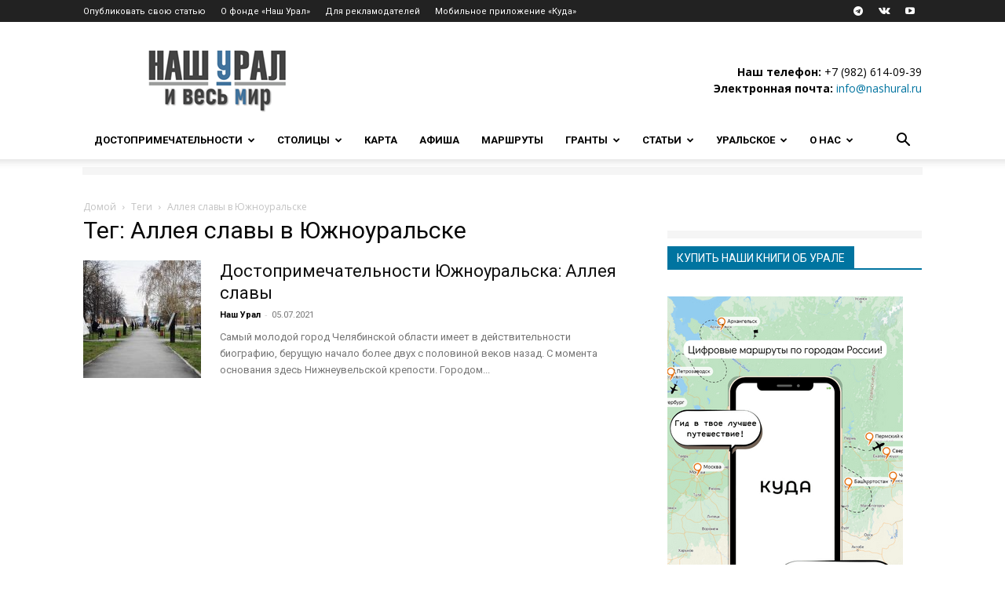

--- FILE ---
content_type: text/css
request_url: https://yastatic.net/s3/travel/widgets/47/675.css
body_size: 6050
content:
@keyframes DatepickerToolbar__shake_bo3jy{2%{transform:translate(.5px,.5px) rotate(1.5deg)}4%{transform:translate(2.5px,-1.5px) rotate(-.5deg)}6%{transform:translate(1.5px,.5px) rotate(1.5deg)}8%{transform:translate(-1.5px,1.5px) rotate(.5deg)}10%{transform:translate(-1.5px,.5px) rotate(-.5deg)}12%{transform:translate(.5px,-.5px) rotate(.5deg)}14%{transform:translate(2.5px,2.5px) rotate(1.5deg)}16%{transform:translate(.5px,-1.5px) rotate(-.5deg)}18%{transform:translate(1.5px,1.5px) rotate(.5deg)}20%{transform:translate(2.5px,2.5px) rotate(-.5deg)}22%{transform:translate(-1.5px,-1.5px) rotate(.5deg)}24%{transform:translate(2.5px,2.5px) rotate(.5deg)}26%{transform:translate(.5px,2.5px) rotate(.5deg)}28%{transform:translate(2.5px,.5px) rotate(.5deg)}30%{transform:translate(2.5px,-.5px) rotate(.5deg)}32%{transform:translate(2.5px,2.5px) rotate(-.5deg)}34%{transform:translate(1.5px,.5px) rotate(-.5deg)}36%{transform:translate(2.5px,-.5px) rotate(.5deg)}38%{transform:translate(1.5px,-1.5px) rotate(1.5deg)}40%{transform:translate(-.5px,.5px) rotate(.5deg)}42%{transform:translate(1.5px,-1.5px) rotate(.5deg)}44%{transform:translate(1.5px,.5px) rotate(.5deg)}46%{transform:translate(-1.5px,-.5px) rotate(-.5deg)}48%{transform:translate(-.5px,-.5px) rotate(.5deg)}50%{transform:translate(2.5px,-1.5px) rotate(1.5deg)}52%{transform:translate(.5px,2.5px) rotate(.5deg)}54%{transform:translate(-.5px,-1.5px) rotate(.5deg)}56%{transform:translate(.5px,-1.5px) rotate(.5deg)}58%{transform:translate(2.5px,-.5px) rotate(-.5deg)}60%{transform:translate(-.5px,-1.5px) rotate(.5deg)}62%{transform:translate(-1.5px,.5px) rotate(.5deg)}64%{transform:translate(1.5px,2.5px) rotate(1.5deg)}66%{transform:translate(1.5px,.5px) rotate(1.5deg)}68%{transform:translate(-1.5px,.5px) rotate(1.5deg)}70%{transform:translate(2.5px,-.5px) rotate(1.5deg)}72%{transform:translate(-1.5px,1.5px) rotate(-.5deg)}74%{transform:translate(.5px,-.5px) rotate(-.5deg)}76%{transform:translate(1.5px,1.5px) rotate(.5deg)}78%{transform:translate(-1.5px,-1.5px) rotate(1.5deg)}80%{transform:translate(2.5px,.5px) rotate(.5deg)}82%{transform:translate(2.5px,-.5px) rotate(1.5deg)}84%{transform:translate(2.5px,-.5px) rotate(-.5deg)}86%{transform:translate(.5px,-.5px) rotate(.5deg)}88%{transform:translate(-.5px,-1.5px) rotate(1.5deg)}90%{transform:translate(-.5px,1.5px) rotate(-.5deg)}92%{transform:translate(2.5px,2.5px) rotate(.5deg)}94%{transform:translate(2.5px,1.5px) rotate(1.5deg)}96%{transform:translate(1.5px,-.5px) rotate(1.5deg)}98%{transform:translate(.5px,1.5px) rotate(1.5deg)}0%,to{transform:translate(0) rotate(0)}}@keyframes DatepickerToolbar__shake-x_nD7Wm{10%,90%{transform:translate3d(-1px,0,0)}20%,80%{transform:translate3d(2px,0,0)}30%,50%,70%{transform:translate3d(-4px,0,0)}40%,60%{transform:translate3d(4px,0,0)}}@keyframes DatepickerToolbar__simpleFadeIn_d1KGo{0%{opacity:0}to{opacity:1}}@keyframes DatepickerToolbar__simpleFadeOut_ffEOG{0%{opacity:1}to{opacity:0}}@keyframes DatepickerToolbar__make-visible_CEVdL{to{opacity:1}}@keyframes DatepickerToolbar__bounceInLeft_c4aT2{0%,60%,75%,90%,to{animation-timing-function:cubic-bezier(.215,.61,.355,1)}0%{transform:translate3d(-3000px,0,0)}60%{transform:translate3d(12px,0,0)}75%{transform:translate3d(-5px,0,0)}90%{transform:translate3d(2px,0,0)}to{transform:translateZ(0)}}@keyframes DatepickerToolbar__bounceInRight_Ae6FT{0%,60%,75%,90%,to{animation-timing-function:cubic-bezier(.215,.61,.355,1)}0%{opacity:0;transform:translate3d(3000px,0,0) scaleX(3)}60%{opacity:1;transform:translate3d(-25px,0,0) scaleX(1)}75%{transform:translate3d(10px,0,0) scaleX(.98)}90%{transform:translate3d(-5px,0,0) scaleX(.995)}to{transform:translateZ(0)}}@keyframes DatepickerToolbar__bounceInUp_NEZgl{0%,60%,75%,90%,to{animation-timing-function:cubic-bezier(.215,.61,.355,1)}0%{transform:translate3d(0,3000px,0) scaleY(5)}60%{transform:translate3d(0,-10px,0) scaleY(.9)}75%{transform:translate3d(0,5px,0) scaleY(.95)}90%{transform:translate3d(0,-2px,0) scaleY(.985)}to{transform:translateZ(0)}}@keyframes DatepickerToolbar__bounceOutLeft_bK6dL{20%{transform:translate3d(20px,0,0)}to{transform:translate3d(-2000px,0,0)}}@keyframes DatepickerToolbar__bounceOutDown_rCtnP{20%{transform:translate3d(0,10px,0) scaleY(.985)}40%,45%{transform:translate3d(0,-20px,0) scaleY(.9)}to{transform:translate3d(0,2000px,0) scaleY(3)}}@keyframes DatepickerToolbar__fadeOutRightBig_e8QYv{0%{opacity:1}to{opacity:0;transform:translate3d(2000px,0,0)}}@keyframes DatepickerToolbar__skeleton-animation_xpxSh{0%,to{opacity:1}50%{opacity:.5}}.DatepickerToolbar__root_Ok6G4{display:flex;justify-content:center;padding:16px 16px 0}.DatepickerToolbar__button_tHKap:not(:last-child){margin-right:8px}@keyframes DatePicker__shake_bTnps{2%{transform:translate(.5px,.5px) rotate(1.5deg)}4%{transform:translate(2.5px,-1.5px) rotate(-.5deg)}6%{transform:translate(1.5px,.5px) rotate(1.5deg)}8%{transform:translate(-1.5px,1.5px) rotate(.5deg)}10%{transform:translate(-1.5px,.5px) rotate(-.5deg)}12%{transform:translate(.5px,-.5px) rotate(.5deg)}14%{transform:translate(2.5px,2.5px) rotate(1.5deg)}16%{transform:translate(.5px,-1.5px) rotate(-.5deg)}18%{transform:translate(1.5px,1.5px) rotate(.5deg)}20%{transform:translate(2.5px,2.5px) rotate(-.5deg)}22%{transform:translate(-1.5px,-1.5px) rotate(.5deg)}24%{transform:translate(2.5px,2.5px) rotate(.5deg)}26%{transform:translate(.5px,2.5px) rotate(.5deg)}28%{transform:translate(2.5px,.5px) rotate(.5deg)}30%{transform:translate(2.5px,-.5px) rotate(.5deg)}32%{transform:translate(2.5px,2.5px) rotate(-.5deg)}34%{transform:translate(1.5px,.5px) rotate(-.5deg)}36%{transform:translate(2.5px,-.5px) rotate(.5deg)}38%{transform:translate(1.5px,-1.5px) rotate(1.5deg)}40%{transform:translate(-.5px,.5px) rotate(.5deg)}42%{transform:translate(1.5px,-1.5px) rotate(.5deg)}44%{transform:translate(1.5px,.5px) rotate(.5deg)}46%{transform:translate(-1.5px,-.5px) rotate(-.5deg)}48%{transform:translate(-.5px,-.5px) rotate(.5deg)}50%{transform:translate(2.5px,-1.5px) rotate(1.5deg)}52%{transform:translate(.5px,2.5px) rotate(.5deg)}54%{transform:translate(-.5px,-1.5px) rotate(.5deg)}56%{transform:translate(.5px,-1.5px) rotate(.5deg)}58%{transform:translate(2.5px,-.5px) rotate(-.5deg)}60%{transform:translate(-.5px,-1.5px) rotate(.5deg)}62%{transform:translate(-1.5px,.5px) rotate(.5deg)}64%{transform:translate(1.5px,2.5px) rotate(1.5deg)}66%{transform:translate(1.5px,.5px) rotate(1.5deg)}68%{transform:translate(-1.5px,.5px) rotate(1.5deg)}70%{transform:translate(2.5px,-.5px) rotate(1.5deg)}72%{transform:translate(-1.5px,1.5px) rotate(-.5deg)}74%{transform:translate(.5px,-.5px) rotate(-.5deg)}76%{transform:translate(1.5px,1.5px) rotate(.5deg)}78%{transform:translate(-1.5px,-1.5px) rotate(1.5deg)}80%{transform:translate(2.5px,.5px) rotate(.5deg)}82%{transform:translate(2.5px,-.5px) rotate(1.5deg)}84%{transform:translate(2.5px,-.5px) rotate(-.5deg)}86%{transform:translate(.5px,-.5px) rotate(.5deg)}88%{transform:translate(-.5px,-1.5px) rotate(1.5deg)}90%{transform:translate(-.5px,1.5px) rotate(-.5deg)}92%{transform:translate(2.5px,2.5px) rotate(.5deg)}94%{transform:translate(2.5px,1.5px) rotate(1.5deg)}96%{transform:translate(1.5px,-.5px) rotate(1.5deg)}98%{transform:translate(.5px,1.5px) rotate(1.5deg)}0%,to{transform:translate(0) rotate(0)}}@keyframes DatePicker__shake-x_yMO7f{10%,90%{transform:translate3d(-1px,0,0)}20%,80%{transform:translate3d(2px,0,0)}30%,50%,70%{transform:translate3d(-4px,0,0)}40%,60%{transform:translate3d(4px,0,0)}}@keyframes DatePicker__simpleFadeIn_TjvKz{0%{opacity:0}to{opacity:1}}@keyframes DatePicker__simpleFadeOut_HXcm1{0%{opacity:1}to{opacity:0}}@keyframes DatePicker__make-visible_PJ6lW{to{opacity:1}}@keyframes DatePicker__bounceInLeft_mX1db{0%,60%,75%,90%,to{animation-timing-function:cubic-bezier(.215,.61,.355,1)}0%{transform:translate3d(-3000px,0,0)}60%{transform:translate3d(12px,0,0)}75%{transform:translate3d(-5px,0,0)}90%{transform:translate3d(2px,0,0)}to{transform:translateZ(0)}}@keyframes DatePicker__bounceInRight_AX4sr{0%,60%,75%,90%,to{animation-timing-function:cubic-bezier(.215,.61,.355,1)}0%{opacity:0;transform:translate3d(3000px,0,0) scaleX(3)}60%{opacity:1;transform:translate3d(-25px,0,0) scaleX(1)}75%{transform:translate3d(10px,0,0) scaleX(.98)}90%{transform:translate3d(-5px,0,0) scaleX(.995)}to{transform:translateZ(0)}}@keyframes DatePicker__bounceInUp_tehAG{0%,60%,75%,90%,to{animation-timing-function:cubic-bezier(.215,.61,.355,1)}0%{transform:translate3d(0,3000px,0) scaleY(5)}60%{transform:translate3d(0,-10px,0) scaleY(.9)}75%{transform:translate3d(0,5px,0) scaleY(.95)}90%{transform:translate3d(0,-2px,0) scaleY(.985)}to{transform:translateZ(0)}}@keyframes DatePicker__bounceOutLeft_byImb{20%{transform:translate3d(20px,0,0)}to{transform:translate3d(-2000px,0,0)}}@keyframes DatePicker__bounceOutDown_DtWXL{20%{transform:translate3d(0,10px,0) scaleY(.985)}40%,45%{transform:translate3d(0,-20px,0) scaleY(.9)}to{transform:translate3d(0,2000px,0) scaleY(3)}}@keyframes DatePicker__fadeOutRightBig_cEE22{0%{opacity:1}to{opacity:0;transform:translate3d(2000px,0,0)}}@keyframes DatePicker__skeleton-animation_gH1be{0%,to{opacity:1}50%{opacity:.5}}.DatePicker__root_XqBxI{display:flex}.DatePicker__root_mobile_p8rFX{border:none}@keyframes ErrorTooltip__shake_nnof8{2%{transform:translate(.5px,.5px) rotate(1.5deg)}4%{transform:translate(2.5px,-1.5px) rotate(-.5deg)}6%{transform:translate(1.5px,.5px) rotate(1.5deg)}8%{transform:translate(-1.5px,1.5px) rotate(.5deg)}10%{transform:translate(-1.5px,.5px) rotate(-.5deg)}12%{transform:translate(.5px,-.5px) rotate(.5deg)}14%{transform:translate(2.5px,2.5px) rotate(1.5deg)}16%{transform:translate(.5px,-1.5px) rotate(-.5deg)}18%{transform:translate(1.5px,1.5px) rotate(.5deg)}20%{transform:translate(2.5px,2.5px) rotate(-.5deg)}22%{transform:translate(-1.5px,-1.5px) rotate(.5deg)}24%{transform:translate(2.5px,2.5px) rotate(.5deg)}26%{transform:translate(.5px,2.5px) rotate(.5deg)}28%{transform:translate(2.5px,.5px) rotate(.5deg)}30%{transform:translate(2.5px,-.5px) rotate(.5deg)}32%{transform:translate(2.5px,2.5px) rotate(-.5deg)}34%{transform:translate(1.5px,.5px) rotate(-.5deg)}36%{transform:translate(2.5px,-.5px) rotate(.5deg)}38%{transform:translate(1.5px,-1.5px) rotate(1.5deg)}40%{transform:translate(-.5px,.5px) rotate(.5deg)}42%{transform:translate(1.5px,-1.5px) rotate(.5deg)}44%{transform:translate(1.5px,.5px) rotate(.5deg)}46%{transform:translate(-1.5px,-.5px) rotate(-.5deg)}48%{transform:translate(-.5px,-.5px) rotate(.5deg)}50%{transform:translate(2.5px,-1.5px) rotate(1.5deg)}52%{transform:translate(.5px,2.5px) rotate(.5deg)}54%{transform:translate(-.5px,-1.5px) rotate(.5deg)}56%{transform:translate(.5px,-1.5px) rotate(.5deg)}58%{transform:translate(2.5px,-.5px) rotate(-.5deg)}60%{transform:translate(-.5px,-1.5px) rotate(.5deg)}62%{transform:translate(-1.5px,.5px) rotate(.5deg)}64%{transform:translate(1.5px,2.5px) rotate(1.5deg)}66%{transform:translate(1.5px,.5px) rotate(1.5deg)}68%{transform:translate(-1.5px,.5px) rotate(1.5deg)}70%{transform:translate(2.5px,-.5px) rotate(1.5deg)}72%{transform:translate(-1.5px,1.5px) rotate(-.5deg)}74%{transform:translate(.5px,-.5px) rotate(-.5deg)}76%{transform:translate(1.5px,1.5px) rotate(.5deg)}78%{transform:translate(-1.5px,-1.5px) rotate(1.5deg)}80%{transform:translate(2.5px,.5px) rotate(.5deg)}82%{transform:translate(2.5px,-.5px) rotate(1.5deg)}84%{transform:translate(2.5px,-.5px) rotate(-.5deg)}86%{transform:translate(.5px,-.5px) rotate(.5deg)}88%{transform:translate(-.5px,-1.5px) rotate(1.5deg)}90%{transform:translate(-.5px,1.5px) rotate(-.5deg)}92%{transform:translate(2.5px,2.5px) rotate(.5deg)}94%{transform:translate(2.5px,1.5px) rotate(1.5deg)}96%{transform:translate(1.5px,-.5px) rotate(1.5deg)}98%{transform:translate(.5px,1.5px) rotate(1.5deg)}0%,to{transform:translate(0) rotate(0)}}@keyframes ErrorTooltip__shake-x_RoQI_{10%,90%{transform:translate3d(-1px,0,0)}20%,80%{transform:translate3d(2px,0,0)}30%,50%,70%{transform:translate3d(-4px,0,0)}40%,60%{transform:translate3d(4px,0,0)}}@keyframes ErrorTooltip__simpleFadeIn_SvcLo{0%{opacity:0}to{opacity:1}}@keyframes ErrorTooltip__simpleFadeOut_vUx8U{0%{opacity:1}to{opacity:0}}@keyframes ErrorTooltip__make-visible_nzRUR{to{opacity:1}}@keyframes ErrorTooltip__bounceInLeft_BMKBZ{0%,60%,75%,90%,to{animation-timing-function:cubic-bezier(.215,.61,.355,1)}0%{transform:translate3d(-3000px,0,0)}60%{transform:translate3d(12px,0,0)}75%{transform:translate3d(-5px,0,0)}90%{transform:translate3d(2px,0,0)}to{transform:translateZ(0)}}@keyframes ErrorTooltip__bounceInRight_JXUXr{0%,60%,75%,90%,to{animation-timing-function:cubic-bezier(.215,.61,.355,1)}0%{opacity:0;transform:translate3d(3000px,0,0) scaleX(3)}60%{opacity:1;transform:translate3d(-25px,0,0) scaleX(1)}75%{transform:translate3d(10px,0,0) scaleX(.98)}90%{transform:translate3d(-5px,0,0) scaleX(.995)}to{transform:translateZ(0)}}@keyframes ErrorTooltip__bounceInUp_QXIWx{0%,60%,75%,90%,to{animation-timing-function:cubic-bezier(.215,.61,.355,1)}0%{transform:translate3d(0,3000px,0) scaleY(5)}60%{transform:translate3d(0,-10px,0) scaleY(.9)}75%{transform:translate3d(0,5px,0) scaleY(.95)}90%{transform:translate3d(0,-2px,0) scaleY(.985)}to{transform:translateZ(0)}}@keyframes ErrorTooltip__bounceOutLeft_VxMsJ{20%{transform:translate3d(20px,0,0)}to{transform:translate3d(-2000px,0,0)}}@keyframes ErrorTooltip__bounceOutDown_ETMca{20%{transform:translate3d(0,10px,0) scaleY(.985)}40%,45%{transform:translate3d(0,-20px,0) scaleY(.9)}to{transform:translate3d(0,2000px,0) scaleY(3)}}@keyframes ErrorTooltip__fadeOutRightBig_khdsT{0%{opacity:1}to{opacity:0;transform:translate3d(2000px,0,0)}}@keyframes ErrorTooltip__skeleton-animation_gzQkJ{0%,to{opacity:1}50%{opacity:.5}}.ErrorTooltip__text_arfyn{padding:4px 16px}@keyframes SearchSubmitButton__shake_cuFCB{2%{transform:translate(.5px,.5px) rotate(1.5deg)}4%{transform:translate(2.5px,-1.5px) rotate(-.5deg)}6%{transform:translate(1.5px,.5px) rotate(1.5deg)}8%{transform:translate(-1.5px,1.5px) rotate(.5deg)}10%{transform:translate(-1.5px,.5px) rotate(-.5deg)}12%{transform:translate(.5px,-.5px) rotate(.5deg)}14%{transform:translate(2.5px,2.5px) rotate(1.5deg)}16%{transform:translate(.5px,-1.5px) rotate(-.5deg)}18%{transform:translate(1.5px,1.5px) rotate(.5deg)}20%{transform:translate(2.5px,2.5px) rotate(-.5deg)}22%{transform:translate(-1.5px,-1.5px) rotate(.5deg)}24%{transform:translate(2.5px,2.5px) rotate(.5deg)}26%{transform:translate(.5px,2.5px) rotate(.5deg)}28%{transform:translate(2.5px,.5px) rotate(.5deg)}30%{transform:translate(2.5px,-.5px) rotate(.5deg)}32%{transform:translate(2.5px,2.5px) rotate(-.5deg)}34%{transform:translate(1.5px,.5px) rotate(-.5deg)}36%{transform:translate(2.5px,-.5px) rotate(.5deg)}38%{transform:translate(1.5px,-1.5px) rotate(1.5deg)}40%{transform:translate(-.5px,.5px) rotate(.5deg)}42%{transform:translate(1.5px,-1.5px) rotate(.5deg)}44%{transform:translate(1.5px,.5px) rotate(.5deg)}46%{transform:translate(-1.5px,-.5px) rotate(-.5deg)}48%{transform:translate(-.5px,-.5px) rotate(.5deg)}50%{transform:translate(2.5px,-1.5px) rotate(1.5deg)}52%{transform:translate(.5px,2.5px) rotate(.5deg)}54%{transform:translate(-.5px,-1.5px) rotate(.5deg)}56%{transform:translate(.5px,-1.5px) rotate(.5deg)}58%{transform:translate(2.5px,-.5px) rotate(-.5deg)}60%{transform:translate(-.5px,-1.5px) rotate(.5deg)}62%{transform:translate(-1.5px,.5px) rotate(.5deg)}64%{transform:translate(1.5px,2.5px) rotate(1.5deg)}66%{transform:translate(1.5px,.5px) rotate(1.5deg)}68%{transform:translate(-1.5px,.5px) rotate(1.5deg)}70%{transform:translate(2.5px,-.5px) rotate(1.5deg)}72%{transform:translate(-1.5px,1.5px) rotate(-.5deg)}74%{transform:translate(.5px,-.5px) rotate(-.5deg)}76%{transform:translate(1.5px,1.5px) rotate(.5deg)}78%{transform:translate(-1.5px,-1.5px) rotate(1.5deg)}80%{transform:translate(2.5px,.5px) rotate(.5deg)}82%{transform:translate(2.5px,-.5px) rotate(1.5deg)}84%{transform:translate(2.5px,-.5px) rotate(-.5deg)}86%{transform:translate(.5px,-.5px) rotate(.5deg)}88%{transform:translate(-.5px,-1.5px) rotate(1.5deg)}90%{transform:translate(-.5px,1.5px) rotate(-.5deg)}92%{transform:translate(2.5px,2.5px) rotate(.5deg)}94%{transform:translate(2.5px,1.5px) rotate(1.5deg)}96%{transform:translate(1.5px,-.5px) rotate(1.5deg)}98%{transform:translate(.5px,1.5px) rotate(1.5deg)}0%,to{transform:translate(0) rotate(0)}}@keyframes SearchSubmitButton__shake-x_EJJHX{10%,90%{transform:translate3d(-1px,0,0)}20%,80%{transform:translate3d(2px,0,0)}30%,50%,70%{transform:translate3d(-4px,0,0)}40%,60%{transform:translate3d(4px,0,0)}}@keyframes SearchSubmitButton__simpleFadeIn_WoLqJ{0%{opacity:0}to{opacity:1}}@keyframes SearchSubmitButton__simpleFadeOut_TNEWi{0%{opacity:1}to{opacity:0}}@keyframes SearchSubmitButton__make-visible_MeM_5{to{opacity:1}}@keyframes SearchSubmitButton__bounceInLeft_vdjPA{0%,60%,75%,90%,to{animation-timing-function:cubic-bezier(.215,.61,.355,1)}0%{transform:translate3d(-3000px,0,0)}60%{transform:translate3d(12px,0,0)}75%{transform:translate3d(-5px,0,0)}90%{transform:translate3d(2px,0,0)}to{transform:translateZ(0)}}@keyframes SearchSubmitButton__bounceInRight_oP_Hu{0%,60%,75%,90%,to{animation-timing-function:cubic-bezier(.215,.61,.355,1)}0%{opacity:0;transform:translate3d(3000px,0,0) scaleX(3)}60%{opacity:1;transform:translate3d(-25px,0,0) scaleX(1)}75%{transform:translate3d(10px,0,0) scaleX(.98)}90%{transform:translate3d(-5px,0,0) scaleX(.995)}to{transform:translateZ(0)}}@keyframes SearchSubmitButton__bounceInUp_ykcJc{0%,60%,75%,90%,to{animation-timing-function:cubic-bezier(.215,.61,.355,1)}0%{transform:translate3d(0,3000px,0) scaleY(5)}60%{transform:translate3d(0,-10px,0) scaleY(.9)}75%{transform:translate3d(0,5px,0) scaleY(.95)}90%{transform:translate3d(0,-2px,0) scaleY(.985)}to{transform:translateZ(0)}}@keyframes SearchSubmitButton__bounceOutLeft_LpP6D{20%{transform:translate3d(20px,0,0)}to{transform:translate3d(-2000px,0,0)}}@keyframes SearchSubmitButton__bounceOutDown_XgOp1{20%{transform:translate3d(0,10px,0) scaleY(.985)}40%,45%{transform:translate3d(0,-20px,0) scaleY(.9)}to{transform:translate3d(0,2000px,0) scaleY(3)}}@keyframes SearchSubmitButton__fadeOutRightBig_e2avF{0%{opacity:1}to{opacity:0;transform:translate3d(2000px,0,0)}}@keyframes SearchSubmitButton__skeleton-animation_R98ef{0%,to{opacity:1}50%{opacity:.5}}.SearchSubmitButton__submitButton_Njvak{-webkit-tap-highlight-color:transparent;background:var(--yatraveluikit-bg-button-primary-color);border:none;color:var(--yatraveluikit-text-constantDark-color);cursor:pointer;font-family:YS Text;font-size:18px;font-weight:400;line-height:22px;margin:0;outline:none;overflow:visible;padding:0 25px 0 30px;position:relative;transition:background .15s;user-select:none}.SearchSubmitButton__submitButton_Njvak:after{border-bottom:32px solid transparent;border-left:16px solid var(--yatraveluikit-bg-button-primary-color);border-right:0 solid transparent;border-top:32px solid transparent;bottom:0;content:"";height:0;left:auto;position:absolute;right:0;top:0;transform:translateX(100%);transition:all .15s;width:0}.SearchSubmitButton__submitButton_Njvak:focus,.SearchSubmitButton__submitButton_Njvak:hover{background-color:var(--yatraveluikit-bg-button-primary-hover-color)}.SearchSubmitButton__submitButton_Njvak:focus:after,.SearchSubmitButton__submitButton_Njvak:hover:after{border-bottom:32px solid transparent;border-left:16px solid var(--yatraveluikit-bg-button-primary-hover-color);border-right:0 solid transparent;border-top:32px solid transparent;height:0;width:0}.SearchSubmitButton__submitButton_simple_yes_pAB50{border-radius:var(--yatraveluikit-border-radius-small-m);padding:0 24px}.SearchSubmitButton__submitButton_simple_yes_pAB50:after{display:none}.SearchSubmitButton__submitButton_simple_yes_pAB50 .SearchSubmitButton__text_mv130{text-align:center;width:100%}@keyframes SearchForm__shake_NnU1u{2%{transform:translate(.5px,.5px) rotate(1.5deg)}4%{transform:translate(2.5px,-1.5px) rotate(-.5deg)}6%{transform:translate(1.5px,.5px) rotate(1.5deg)}8%{transform:translate(-1.5px,1.5px) rotate(.5deg)}10%{transform:translate(-1.5px,.5px) rotate(-.5deg)}12%{transform:translate(.5px,-.5px) rotate(.5deg)}14%{transform:translate(2.5px,2.5px) rotate(1.5deg)}16%{transform:translate(.5px,-1.5px) rotate(-.5deg)}18%{transform:translate(1.5px,1.5px) rotate(.5deg)}20%{transform:translate(2.5px,2.5px) rotate(-.5deg)}22%{transform:translate(-1.5px,-1.5px) rotate(.5deg)}24%{transform:translate(2.5px,2.5px) rotate(.5deg)}26%{transform:translate(.5px,2.5px) rotate(.5deg)}28%{transform:translate(2.5px,.5px) rotate(.5deg)}30%{transform:translate(2.5px,-.5px) rotate(.5deg)}32%{transform:translate(2.5px,2.5px) rotate(-.5deg)}34%{transform:translate(1.5px,.5px) rotate(-.5deg)}36%{transform:translate(2.5px,-.5px) rotate(.5deg)}38%{transform:translate(1.5px,-1.5px) rotate(1.5deg)}40%{transform:translate(-.5px,.5px) rotate(.5deg)}42%{transform:translate(1.5px,-1.5px) rotate(.5deg)}44%{transform:translate(1.5px,.5px) rotate(.5deg)}46%{transform:translate(-1.5px,-.5px) rotate(-.5deg)}48%{transform:translate(-.5px,-.5px) rotate(.5deg)}50%{transform:translate(2.5px,-1.5px) rotate(1.5deg)}52%{transform:translate(.5px,2.5px) rotate(.5deg)}54%{transform:translate(-.5px,-1.5px) rotate(.5deg)}56%{transform:translate(.5px,-1.5px) rotate(.5deg)}58%{transform:translate(2.5px,-.5px) rotate(-.5deg)}60%{transform:translate(-.5px,-1.5px) rotate(.5deg)}62%{transform:translate(-1.5px,.5px) rotate(.5deg)}64%{transform:translate(1.5px,2.5px) rotate(1.5deg)}66%{transform:translate(1.5px,.5px) rotate(1.5deg)}68%{transform:translate(-1.5px,.5px) rotate(1.5deg)}70%{transform:translate(2.5px,-.5px) rotate(1.5deg)}72%{transform:translate(-1.5px,1.5px) rotate(-.5deg)}74%{transform:translate(.5px,-.5px) rotate(-.5deg)}76%{transform:translate(1.5px,1.5px) rotate(.5deg)}78%{transform:translate(-1.5px,-1.5px) rotate(1.5deg)}80%{transform:translate(2.5px,.5px) rotate(.5deg)}82%{transform:translate(2.5px,-.5px) rotate(1.5deg)}84%{transform:translate(2.5px,-.5px) rotate(-.5deg)}86%{transform:translate(.5px,-.5px) rotate(.5deg)}88%{transform:translate(-.5px,-1.5px) rotate(1.5deg)}90%{transform:translate(-.5px,1.5px) rotate(-.5deg)}92%{transform:translate(2.5px,2.5px) rotate(.5deg)}94%{transform:translate(2.5px,1.5px) rotate(1.5deg)}96%{transform:translate(1.5px,-.5px) rotate(1.5deg)}98%{transform:translate(.5px,1.5px) rotate(1.5deg)}0%,to{transform:translate(0) rotate(0)}}@keyframes SearchForm__shake-x__kPUd{10%,90%{transform:translate3d(-1px,0,0)}20%,80%{transform:translate3d(2px,0,0)}30%,50%,70%{transform:translate3d(-4px,0,0)}40%,60%{transform:translate3d(4px,0,0)}}@keyframes SearchForm__simpleFadeIn_ooBiN{0%{opacity:0}to{opacity:1}}@keyframes SearchForm__simpleFadeOut_GadN1{0%{opacity:1}to{opacity:0}}@keyframes SearchForm__make-visible_EiswJ{to{opacity:1}}@keyframes SearchForm__bounceInLeft_WqJPu{0%,60%,75%,90%,to{animation-timing-function:cubic-bezier(.215,.61,.355,1)}0%{transform:translate3d(-3000px,0,0)}60%{transform:translate3d(12px,0,0)}75%{transform:translate3d(-5px,0,0)}90%{transform:translate3d(2px,0,0)}to{transform:translateZ(0)}}@keyframes SearchForm__bounceInRight_Y7XmV{0%,60%,75%,90%,to{animation-timing-function:cubic-bezier(.215,.61,.355,1)}0%{opacity:0;transform:translate3d(3000px,0,0) scaleX(3)}60%{opacity:1;transform:translate3d(-25px,0,0) scaleX(1)}75%{transform:translate3d(10px,0,0) scaleX(.98)}90%{transform:translate3d(-5px,0,0) scaleX(.995)}to{transform:translateZ(0)}}@keyframes SearchForm__bounceInUp_t4vkd{0%,60%,75%,90%,to{animation-timing-function:cubic-bezier(.215,.61,.355,1)}0%{transform:translate3d(0,3000px,0) scaleY(5)}60%{transform:translate3d(0,-10px,0) scaleY(.9)}75%{transform:translate3d(0,5px,0) scaleY(.95)}90%{transform:translate3d(0,-2px,0) scaleY(.985)}to{transform:translateZ(0)}}@keyframes SearchForm__bounceOutLeft_hup1P{20%{transform:translate3d(20px,0,0)}to{transform:translate3d(-2000px,0,0)}}@keyframes SearchForm__bounceOutDown_uw7mK{20%{transform:translate3d(0,10px,0) scaleY(.985)}40%,45%{transform:translate3d(0,-20px,0) scaleY(.9)}to{transform:translate3d(0,2000px,0) scaleY(3)}}@keyframes SearchForm__fadeOutRightBig_duRyo{0%{opacity:1}to{opacity:0;transform:translate3d(2000px,0,0)}}@keyframes SearchForm__skeleton-animation_hc8O5{0%,to{opacity:1}50%{opacity:.5}}.SearchForm__searchForm_pZWjP{-webkit-tap-highlight-color:transparent;display:flex;font-family:YS Text;font-size:18px;font-weight:400;line-height:22px;position:relative}.SearchForm__searchForm_desktop_yl1LJ.SearchForm__searchForm_borderColor_yellow_lgqgG{background-color:var(--yatraveluikit-core-yellow-color)}.SearchForm__searchForm_desktop_yl1LJ.SearchForm__searchForm_borderColor_yellow_lgqgG .SearchForm__suggestTrigger_aULVW{box-shadow:inset 0 2px 0 0 var(--yatraveluikit-core-yellow-color),inset 0 -2px 0 0 var(--yatraveluikit-core-yellow-color)}.SearchForm__searchForm_desktop_yl1LJ.SearchForm__searchForm_borderColor_yellow_lgqgG .SearchForm__suggestTrigger_type_first_zFSUL,.SearchForm__searchForm_desktop_yl1LJ.SearchForm__searchForm_borderColor_yellow_lgqgG .SearchForm__suggestTrigger_withoutReverseDirection_sXpA4{border-radius:var(--yatraveluikit-border-radius-small-xs) 0 0 var(--yatraveluikit-border-radius-small-xs);box-shadow:inset 0 2px 0 0 var(--yatraveluikit-core-yellow-color),inset 0 -2px 0 0 var(--yatraveluikit-core-yellow-color),inset 2px 0 0 0 var(--yatraveluikit-core-yellow-color)}.SearchForm__searchForm_desktop_yl1LJ.SearchForm__searchForm_borderColor_yellow_lgqgG .SearchForm__suggestTrigger_withoutReverseDirection_sXpA4{box-shadow:inset 0 2px 0 0 var(--yatraveluikit-core-yellow-color),inset 0 -2px 0 0 var(--yatraveluikit-core-yellow-color),inset 2px 0 0 0 var(--yatraveluikit-core-yellow-color),inset -1px 0 0 0 rgba(0,0,0,.1)}.SearchForm__searchForm_desktop_yl1LJ.SearchForm__searchForm_borderColor_yellow_lgqgG .SearchForm__datePickerTrigger_r_cSa,.SearchForm__searchForm_desktop_yl1LJ.SearchForm__searchForm_borderColor_yellow_lgqgG .SearchForm__travellersTrigger_CaqAs{box-shadow:inset 0 2px 0 0 var(--yatraveluikit-core-yellow-color),inset 0 -2px 0 0 var(--yatraveluikit-core-yellow-color),inset 1px 0 0 0 var(--yatraveluikit-bg-line-default-color)}.SearchForm__searchForm_desktop_yl1LJ.SearchForm__searchForm_borderColor_yellow_lgqgG .SearchForm__datePickerTrigger_focus_UIN4a,.SearchForm__searchForm_desktop_yl1LJ.SearchForm__searchForm_borderColor_yellow_lgqgG .SearchForm__suggestTrigger_focus_F3rU5,.SearchForm__searchForm_desktop_yl1LJ.SearchForm__searchForm_borderColor_yellow_lgqgG .SearchForm__travellersTrigger_focus_c_lSw{box-shadow:inset 0 0 0 2px var(--yatraveluikit-border-outlineControl-form-focused-color)}.SearchForm__searchForm_desktop_yl1LJ.SearchForm__searchForm_borderColor_yellow_lgqgG .SearchForm__reverseDirectionsButton_Ni5yX{box-shadow:inset 0 2px 0 0 var(--yatraveluikit-core-yellow-color),inset 0 -2px 0 0 var(--yatraveluikit-core-yellow-color),inset 1px 0 0 0 var(--yatraveluikit-bg-line-default-color),inset -1px 0 0 0 var(--yatraveluikit-bg-line-default-color)}.SearchForm__searchForm_desktop_yl1LJ.SearchForm__searchForm_borderColor_yellow_lgqgG .SearchForm__reverseDirectionsButton_Ni5yX:hover{box-shadow:inset 0 2px 0 0 var(--yatraveluikit-core-yellow-color),inset 0 -2px 0 0 var(--yatraveluikit-core-yellow-color),inset 1px 0 0 0 transparent,inset -1px 0 0 0 transparent}.SearchForm__searchForm_desktop_yl1LJ.SearchForm__searchForm_borderColor_transparent_WGBMS{background-color:transparent}.SearchForm__searchForm_pZWjP .SearchForm__reverseDirections_wUp38{align-items:center;background:var(--yatraveluikit-bg-fill-primary-color);display:flex;flex-shrink:0;height:64px;justify-content:center;width:64px}.SearchForm__searchForm_pZWjP .SearchForm__reverseDirectionsButton_Ni5yX{-webkit-tap-highlight-color:transparent;appearance:none;background:transparent;background-color:var(--yatraveluikit-bg-fill-primary-color);border:none;box-shadow:none;color:var(--yatraveluikit-text-secondary-color);cursor:pointer;display:block;font-family:YS Text;font-size:18px;font-weight:400;height:64px;height:100%;line-height:22px;margin:0;outline:none;padding:0 16px;transition:box-shadow .25s;transition:none;user-select:none;width:100%}.SearchForm__searchForm_pZWjP .SearchForm__reverseDirectionsButton_focus_VptAT.SearchForm__searchForm_pZWjP .SearchForm__reverseDirectionsButton_Ni5yX{box-shadow:inset 0 0 0 2px var(--yatraveluikit-border-outlineControl-form-focused-color)}.SearchForm__searchForm_pZWjP .SearchForm__reverseDirectionsButton_mobile_qmmIW.SearchForm__searchForm_pZWjP .SearchForm__reverseDirectionsButton_Ni5yX{background-color:var(--yatraveluikit-bg-card-primary-color);border-radius:var(--yatraveluikit-border-radius-small-m);box-shadow:var(--yatraveluikit-s-soft-light-theme-shadow)}.SearchForm__searchForm_pZWjP .SearchForm__reverseDirectionsButton_viewType_tile_ZoCCQ.SearchForm__searchForm_pZWjP .SearchForm__reverseDirectionsButton_Ni5yX{border-radius:var(--yatraveluikit-border-radius-small-m);box-shadow:inset 0 0 0 2px var(--yatraveluikit-border-outlineControl-default-color)}.SearchForm__searchForm_pZWjP .SearchForm__reverseDirectionsButton_viewType_tile_ZoCCQ.SearchForm__searchForm_pZWjP .SearchForm__reverseDirectionsButton_error_wikML.SearchForm__datePickerTrigger_withThinBorder_rQqtM{box-shadow:inset 0 0 0 1px var(--yatraveluikit-border-outlineControl-default-error-color)}.SearchForm__searchForm_pZWjP .SearchForm__reverseDirectionsButton_viewType_semiUnion_NM8A7.SearchForm__searchForm_pZWjP .SearchForm__reverseDirectionsButton_Ni5yX,.SearchForm__searchForm_pZWjP .SearchForm__reverseDirectionsButton_viewType_semiUnion_NM8A7.SearchForm__searchForm_pZWjP .SearchForm__reverseDirectionsButton_focus_VptAT{box-shadow:none}.SearchForm__searchForm_pZWjP .SearchForm__reverseDirectionsButton_mobile_qmmIW.SearchForm__searchForm_pZWjP .SearchForm__reverseDirectionsButton_viewType_semiUnion_NM8A7{border-radius:var(--yatraveluikit-border-radius-small-xl)}.SearchForm__searchForm_pZWjP .SearchForm__reverseDirectionsButton_m_rV2Js{font-family:YS Text;font-size:16px;font-weight:400;height:44px;line-height:20px}.SearchForm__searchForm_pZWjP .SearchForm__reverseDirectionsButton_s_zGGDa{font-family:YS Text;font-size:14px;font-weight:400;height:36px;line-height:18px}.SearchForm__dates_swpYS{align-items:center;display:flex}.SearchForm__searchForm_mobile_QzaZ6{box-shadow:none;flex-direction:row;flex-wrap:wrap;margin-right:0;z-index:0}.SearchForm__searchForm_mobile_QzaZ6 .SearchForm__suggestTrigger_joined_first_OZyL6{border-radius:var(--yatraveluikit-border-radius-small-m) var(--yatraveluikit-border-radius-small-m) 0 0}.SearchForm__searchForm_mobile_QzaZ6 .SearchForm__suggestTrigger_joined_second_Yfd2Z{border-radius:0 0 var(--yatraveluikit-border-radius-small-m) var(--yatraveluikit-border-radius-small-m)}.SearchForm__searchForm_mobile_QzaZ6 .SearchForm__dates_swpYS,.SearchForm__searchForm_mobile_QzaZ6 .SearchForm__submitButton_j90S3,.SearchForm__searchForm_mobile_QzaZ6 .SearchForm__suggest_X9O2q,.SearchForm__searchForm_mobile_QzaZ6 .SearchForm__travellers_bpcMu{width:100%}.SearchForm__searchForm_mobile_QzaZ6 .SearchForm__dates_swpYS,.SearchForm__searchForm_mobile_QzaZ6 .SearchForm__submitButton_j90S3,.SearchForm__searchForm_mobile_QzaZ6 .SearchForm__travellers_bpcMu{margin-top:calc(var(--yatraveluikit-base-space)*3)}.SearchForm__searchForm_mobile_QzaZ6:not(.SearchForm__searchForm_mobile_QzaZ6.SearchForm__searchForm_singleSuggest_wUwBv):not(.SearchForm__searchForm_triggerViewType_semiUnion_iFPBx):before{background-color:var(--yatraveluikit-bg-fill-primary-color);bottom:auto;content:"";height:8px;left:0;position:absolute;right:0;top:60px;z-index:1}.SearchForm__searchForm_mobile_QzaZ6:not(.SearchForm__searchForm_mobile_QzaZ6.SearchForm__searchForm_singleSuggest_wUwBv):not(.SearchForm__searchForm_triggerViewType_semiUnion_iFPBx):after{background-color:var(--yatraveluikit-bg-line-default-color);bottom:auto;content:"";height:1px;left:16px;position:absolute;right:16px;right:55px;top:64px;z-index:2}.SearchForm__searchForm_mobile_QzaZ6:not(.SearchForm__searchForm_mobile_QzaZ6.SearchForm__searchForm_singleSuggest_wUwBv):not(.SearchForm__searchForm_triggerViewType_semiUnion_iFPBx).SearchForm__searchForm_withoutReverseDirection_R50ez:before{background-color:var(--yatraveluikit-bg-fill-primary-color);bottom:auto;content:"";height:8px;left:0;position:absolute;right:0;top:60px;z-index:1}.SearchForm__searchForm_mobile_QzaZ6:not(.SearchForm__searchForm_mobile_QzaZ6.SearchForm__searchForm_singleSuggest_wUwBv):not(.SearchForm__searchForm_triggerViewType_semiUnion_iFPBx).SearchForm__searchForm_withoutReverseDirection_R50ez:after{background-color:var(--yatraveluikit-bg-line-default-color);bottom:auto;content:"";height:1px;left:16px;position:absolute;right:16px;top:64px;z-index:2}.SearchForm__searchForm_mobile_QzaZ6.SearchForm__searchForm_triggerViewType_tile_IlQ_2 .SearchForm__submitButton_j90S3,.SearchForm__searchForm_mobile_QzaZ6.SearchForm__searchForm_triggerViewType_tile_IlQ_2 .SearchForm__travellers_bpcMu{width:calc(50% - var(--yatraveluikit-base-space)*1)}.SearchForm__searchForm_mobile_QzaZ6.SearchForm__searchForm_triggerViewType_tile_IlQ_2 .SearchForm__travellers_bpcMu{margin-right:calc(var(--yatraveluikit-base-space)*2)}.SearchForm__searchForm_mobile_QzaZ6.SearchForm__searchForm_triggerViewType_union_tJmJq .SearchForm__submitButton_j90S3{height:60px}.SearchForm__searchForm_mobile_QzaZ6.SearchForm__searchForm_triggerViewType_semiUnion_iFPBx .SearchForm__dates_swpYS,.SearchForm__searchForm_mobile_QzaZ6.SearchForm__searchForm_triggerViewType_semiUnion_iFPBx .SearchForm__travellers_bpcMu{margin-top:calc(var(--yatraveluikit-base-space)*2)}.SearchForm__searchForm_mobile_QzaZ6.SearchForm__searchForm_triggerViewType_semiUnion_iFPBx .SearchForm__submitButton_j90S3{border-radius:var(--yatraveluikit-border-radius-small-xl);height:64px;margin-top:calc(var(--yatraveluikit-base-space)*2)}.SearchForm__searchForm_mobile_QzaZ6.SearchForm__searchForm_triggerViewType_semiUnion_iFPBx .SearchForm__suggest_X9O2q:not(:first-child){margin-top:2px}.SearchForm__searchForm_mobile_QzaZ6.SearchForm__searchForm_triggerViewType_semiUnion_iFPBx .SearchForm__suggestTrigger_joined_first_OZyL6{border-radius:var(--yatraveluikit-border-radius-small-xl) var(--yatraveluikit-border-radius-small-xl) 0 0}.SearchForm__searchForm_mobile_QzaZ6.SearchForm__searchForm_triggerViewType_semiUnion_iFPBx .SearchForm__suggestTrigger_joined_second_Yfd2Z{border-radius:0 0 var(--yatraveluikit-border-radius-small-xl) var(--yatraveluikit-border-radius-small-xl)}.SearchForm__searchForm_mobile_QzaZ6.SearchForm__searchForm_triggerViewType_semiUnion_iFPBx .SearchForm__reverseDirections_wUp38{height:calc(var(--yatraveluikit-base-space)*11);width:calc(var(--yatraveluikit-base-space)*11)}.SearchForm__searchForm_mobile_QzaZ6.SearchForm__searchForm_triggerViewType_semiUnion_iFPBx .SearchForm__reverseDirectionsButton_Ni5yX{background-color:var(--yatraveluikit-bg-fill-primary-color);border:1px solid var(--yatraveluikit-border-outlineControl-default-color);height:calc(var(--yatraveluikit-base-space)*11);width:calc(var(--yatraveluikit-base-space)*11)}.SearchForm__searchForm_mobile_QzaZ6 .SearchForm__reverseDirections_wUp38{background:var(--yatraveluikit-bg-card-primary-color);bottom:auto;height:40px;left:auto;position:absolute;right:15px;top:44px;width:40px;z-index:3}.SearchForm__searchForm_mobile_QzaZ6 .SearchForm__reverseDirections_wUp38:hover{box-shadow:none}.SearchForm__searchForm_mobile_QzaZ6 .SearchForm__reverseDirectionsButton_Ni5yX{align-items:center;background-color:var(--yatraveluikit-bg-button-secondary-color);border:none;border-radius:var(--yatraveluikit-border-radius-full);box-shadow:none!important;display:flex;justify-content:center;padding:0;transform:rotate(90deg)}.SearchForm__searchForm_pZWjP.SearchForm__searchForm_desktop_yl1LJ{border-radius:var(--yatraveluikit-border-radius-small-m);margin-right:0}.SearchForm__searchForm_pZWjP.SearchForm__searchForm_desktop_yl1LJ .SearchForm__dates_swpYS,.SearchForm__searchForm_pZWjP.SearchForm__searchForm_desktop_yl1LJ .SearchForm__suggest_X9O2q{width:33.3333333333%}.SearchForm__searchForm_pZWjP.SearchForm__searchForm_desktop_yl1LJ .SearchForm__reverseDirectionsButton_Ni5yX:hover{background:rgba(0,0,0,.1)}.SearchForm__searchForm_pZWjP.SearchForm__searchForm_desktop_yl1LJ .SearchForm__reverseDirectionsButton_Ni5yX:hover path{color:var(--yatraveluikit-text-primary-color)}.SearchForm__searchForm_pZWjP.SearchForm__searchForm_desktop_yl1LJ .SearchForm__suggestTrigger_type_first_zFSUL{border-radius:var(--yatraveluikit-border-radius-small-m) 0 0 var(--yatraveluikit-border-radius-small-m)}.SearchForm__searchForm_pZWjP.SearchForm__searchForm_desktop_yl1LJ .SearchForm__lastControl_wQehZ:last-child{border-bottom-right-radius:var(--yatraveluikit-border-radius-small-s);border-top-right-radius:var(--yatraveluikit-border-radius-small-s)}.SearchForm__searchForm_pZWjP.SearchForm__searchForm_desktop_yl1LJ .SearchForm__submitButton_j90S3{border-radius:var(--yatraveluikit-border-radius-small-s);margin-left:2px}.SearchForm__searchForm_pZWjP.SearchForm__searchForm_desktop_yl1LJ .SearchForm__submitButton_j90S3:after{display:none}.SearchForm__searchForm_pZWjP.SearchForm__searchForm_desktop_yl1LJ.SearchForm__searchForm_rangeDates_ym0Bl .SearchForm__suggest_X9O2q{width:25%}.SearchForm__searchForm_pZWjP.SearchForm__searchForm_desktop_yl1LJ.SearchForm__searchForm_rangeDates_ym0Bl .SearchForm__dates_swpYS,.SearchForm__searchForm_pZWjP.SearchForm__searchForm_desktop_yl1LJ.SearchForm__searchForm_rangeDates_ym0Bl.SearchForm__searchForm_withoutTravellers_iRcnP .SearchForm__suggest_X9O2q{width:30%}.SearchForm__searchForm_pZWjP.SearchForm__searchForm_desktop_yl1LJ.SearchForm__searchForm_rangeDates_ym0Bl.SearchForm__searchForm_withoutTravellers_iRcnP .SearchForm__dates_swpYS{max-width:none;width:40%}.SearchForm__searchForm_pZWjP.SearchForm__searchForm_desktop_yl1LJ.SearchForm__searchForm_singleSuggest_wUwBv .SearchForm__suggest_X9O2q{width:50%}.SearchForm__searchForm_pZWjP.SearchForm__searchForm_desktop_yl1LJ.SearchForm__searchForm_triggerViewType_tile_IlQ_2 .SearchForm__dates_swpYS,.SearchForm__searchForm_pZWjP.SearchForm__searchForm_desktop_yl1LJ.SearchForm__searchForm_triggerViewType_tile_IlQ_2 .SearchForm__suggest_X9O2q,.SearchForm__searchForm_pZWjP.SearchForm__searchForm_desktop_yl1LJ.SearchForm__searchForm_triggerViewType_tile_IlQ_2 .SearchForm__travellers_bpcMu{margin-right:calc(var(--yatraveluikit-base-space)*2)}.SearchForm__searchForm_pZWjP.SearchForm__searchForm_desktop_yl1LJ.SearchForm__searchForm_triggerViewType_union_tJmJq .SearchForm__dates_swpYS{max-width:300px}.SearchForm__searchForm_pZWjP.SearchForm__searchForm_desktop_yl1LJ.SearchForm__searchForm_triggerViewType_union_tJmJq .SearchForm__submitButton_j90S3{margin:2px}.SearchForm__searchForm_pZWjP.SearchForm__searchForm_desktop_yl1LJ.SearchForm__searchForm_triggerViewType_semiUnion_iFPBx .SearchForm__dates_swpYS,.SearchForm__searchForm_pZWjP.SearchForm__searchForm_desktop_yl1LJ.SearchForm__searchForm_triggerViewType_semiUnion_iFPBx .SearchForm__suggest_X9O2q:not(:first-child),.SearchForm__searchForm_pZWjP.SearchForm__searchForm_desktop_yl1LJ.SearchForm__searchForm_triggerViewType_semiUnion_iFPBx .SearchForm__travellers_bpcMu{margin-left:2px}.SearchForm__searchForm_pZWjP.SearchForm__searchForm_desktop_yl1LJ.SearchForm__searchForm_triggerViewType_semiUnion_iFPBx .SearchForm__suggestTrigger_type_first_zFSUL{border-radius:var(--yatraveluikit-border-radius-small-xl) 0 0 var(--yatraveluikit-border-radius-small-xl)}.SearchForm__searchForm_pZWjP.SearchForm__searchForm_desktop_yl1LJ.SearchForm__searchForm_triggerViewType_semiUnion_iFPBx .SearchForm__lastControl_wQehZ:last-child{border-radius:0 var(--yatraveluikit-border-radius-small-xl) var(--yatraveluikit-border-radius-small-xl) 0}.SearchForm__searchForm_pZWjP.SearchForm__searchForm_desktop_yl1LJ.SearchForm__searchForm_triggerViewType_semiUnion_iFPBx .SearchForm__submitButton_j90S3{border-radius:var(--yatraveluikit-border-radius-small-xl);margin:0 0 0 var(--yatraveluikit-border-radius-small-m)}.SearchForm__searchForm_pZWjP.SearchForm__searchForm_desktop_yl1LJ.SearchForm__searchForm_triggerViewType_semiUnion_iFPBx .SearchForm__reverseDirections_wUp38+.SearchForm__suggest_X9O2q{margin-left:0}.SearchForm__searchForm_pZWjP.SearchForm__searchForm_desktop_yl1LJ.SearchForm__searchForm_triggerViewType_semiUnion_iFPBx .SearchForm__reverseDirections_wUp38{background-color:transparent;position:relative;width:calc(var(--yatraveluikit-base-space)*9)}.SearchForm__searchForm_pZWjP.SearchForm__searchForm_desktop_yl1LJ.SearchForm__searchForm_triggerViewType_semiUnion_iFPBx .SearchForm__reverseDirections_wUp38:after,.SearchForm__searchForm_pZWjP.SearchForm__searchForm_desktop_yl1LJ.SearchForm__searchForm_triggerViewType_semiUnion_iFPBx .SearchForm__reverseDirections_wUp38:before{background-color:var(--yatraveluikit-bg-fill-primary-color);bottom:0;content:"";display:block;position:absolute;top:0;width:18px}.SearchForm__searchForm_pZWjP.SearchForm__searchForm_desktop_yl1LJ.SearchForm__searchForm_triggerViewType_semiUnion_iFPBx .SearchForm__reverseDirections_wUp38:before{left:-1px}.SearchForm__searchForm_pZWjP.SearchForm__searchForm_desktop_yl1LJ.SearchForm__searchForm_triggerViewType_semiUnion_iFPBx .SearchForm__reverseDirections_wUp38:after{right:-1px}.SearchForm__searchForm_pZWjP.SearchForm__searchForm_desktop_yl1LJ.SearchForm__searchForm_triggerViewType_semiUnion_iFPBx .SearchForm__reverseDirectionsButton_Ni5yX{align-items:center;border-radius:var(--yatraveluikit-border-radius-full);display:flex;height:calc(var(--yatraveluikit-base-space)*9);justify-content:center;padding:0;width:calc(var(--yatraveluikit-base-space)*9);z-index:3}.SearchForm__searchForm_pZWjP.SearchForm__searchForm_desktop_yl1LJ.SearchForm__searchForm_m_CPjZM .SearchForm__dates_swpYS,.SearchForm__searchForm_pZWjP.SearchForm__searchForm_desktop_yl1LJ.SearchForm__searchForm_m_CPjZM .SearchForm__travellers_bpcMu,.SearchForm__searchForm_pZWjP.SearchForm__searchForm_desktop_yl1LJ.SearchForm__searchForm_s_Q6PsJ .SearchForm__dates_swpYS,.SearchForm__searchForm_pZWjP.SearchForm__searchForm_desktop_yl1LJ.SearchForm__searchForm_s_Q6PsJ .SearchForm__travellers_bpcMu{flex-grow:2}.SearchForm__searchForm_pZWjP.SearchForm__searchForm_desktop_yl1LJ.SearchForm__searchForm_m_CPjZM .SearchForm__submitButton_j90S3,.SearchForm__searchForm_pZWjP.SearchForm__searchForm_desktop_yl1LJ.SearchForm__searchForm_s_Q6PsJ .SearchForm__submitButton_j90S3{flex-grow:1}.SearchForm__searchForm_pZWjP.SearchForm__searchForm_desktop_yl1LJ.SearchForm__searchForm_m_CPjZM .SearchForm__submitButton_j90S3{height:44px;width:170px}.SearchForm__searchForm_pZWjP.SearchForm__searchForm_desktop_yl1LJ.SearchForm__searchForm_m_CPjZM .SearchForm__dates_swpYS,.SearchForm__searchForm_pZWjP.SearchForm__searchForm_desktop_yl1LJ.SearchForm__searchForm_m_CPjZM .SearchForm__travellers_bpcMu{width:340px}.SearchForm__searchForm_pZWjP.SearchForm__searchForm_desktop_yl1LJ.SearchForm__searchForm_s_Q6PsJ .SearchForm__submitButton_j90S3{height:36px;width:100px}.SearchForm__searchForm_pZWjP.SearchForm__searchForm_desktop_yl1LJ.SearchForm__searchForm_s_Q6PsJ .SearchForm__dates_swpYS,.SearchForm__searchForm_pZWjP.SearchForm__searchForm_desktop_yl1LJ.SearchForm__searchForm_s_Q6PsJ .SearchForm__travellers_bpcMu{width:200px}.SearchForm__searchForm_pZWjP.SearchForm__searchForm_desktop_yl1LJ.SearchForm__searchForm_xl_ZqDfb .SearchForm__travellers_bpcMu{flex-shrink:0;max-width:200px;position:relative;width:20%}.SearchForm__searchForm_pZWjP.SearchForm__searchForm_desktop_yl1LJ.SearchForm__searchForm_xl_ZqDfb .SearchForm__submitButton_j90S3{min-width:123px}.SearchForm__searchForm_pZWjP.SearchForm__searchForm_desktop_yl1LJ.SearchForm__searchForm_withoutReverseDirection_R50ez .SearchForm__suggest_X9O2q{width:28%}.SearchForm__searchForm_pZWjP.SearchForm__searchForm_desktop_yl1LJ.SearchForm__searchForm_withoutReverseDirection_R50ez .SearchForm__dates_swpYS{width:17%}.SearchForm__searchForm_pZWjP.SearchForm__searchForm_desktop_yl1LJ.SearchForm__searchForm_withoutReverseDirection_R50ez .SearchForm__travellers_bpcMu{width:13%}.SearchForm__searchForm_pZWjP.SearchForm__searchForm_desktop_yl1LJ.SearchForm__searchForm_withoutReverseDirection_R50ez .SearchForm__submitButton_j90S3{padding:0 calc(var(--yatraveluikit-base-space)*8);width:15%}.SearchForm__searchForm_pZWjP.SearchForm__searchForm_desktop_yl1LJ.SearchForm__searchForm_singleSuggest_wUwBv.SearchForm__hotelsSearchForm_IRf1a .SearchForm__suggest_X9O2q{width:34%}.SearchForm__searchForm_pZWjP.SearchForm__searchForm_desktop_yl1LJ.SearchForm__searchForm_singleSuggest_wUwBv.SearchForm__hotelsSearchForm_IRf1a .SearchForm__dates_swpYS{width:31%}.SearchForm__searchForm_pZWjP.SearchForm__searchForm_desktop_yl1LJ.SearchForm__searchForm_singleSuggest_wUwBv.SearchForm__hotelsSearchForm_IRf1a .SearchForm__travellers_bpcMu{width:20%}.SearchForm__searchForm_pZWjP.SearchForm__searchForm_desktop_yl1LJ.SearchForm__searchForm_singleSuggest_wUwBv.SearchForm__hotelsSearchForm_IRf1a .SearchForm__submitButton_j90S3{padding:0 calc(var(--yatraveluikit-base-space)*8);width:15%}.SearchForm__searchForm_pZWjP.SearchForm__searchForm_desktop_yl1LJ.SearchForm__searchForm_triggerViewType_semiUnion_iFPBx .SearchForm__triggerIcon_mTfTy,.SearchForm__searchForm_pZWjP.SearchForm__searchForm_mobile_QzaZ6.SearchForm__searchForm_triggerViewType_semiUnion_iFPBx .SearchForm__triggerIcon_mTfTy{align-self:center;color:var(--yatraveluikit-text-primary-color);flex-shrink:0;height:24px;width:24px}.SearchForm__searchForm_pZWjP.SearchForm__searchForm_desktop_yl1LJ.SearchForm__searchForm_triggerViewType_semiUnion_iFPBx .SearchForm__reverseDirectionsButton_Ni5yX,.SearchForm__searchForm_pZWjP.SearchForm__searchForm_mobile_QzaZ6.SearchForm__searchForm_triggerViewType_semiUnion_iFPBx .SearchForm__reverseDirectionsButton_Ni5yX{background-color:var(--yatraveluikit-bg-fill-primary-color);border:1px solid var(--yatraveluikit-border-outlineControl-default-color)}@keyframes TravellersCount__shake_ojLE2{2%{transform:translate(.5px,.5px) rotate(1.5deg)}4%{transform:translate(2.5px,-1.5px) rotate(-.5deg)}6%{transform:translate(1.5px,.5px) rotate(1.5deg)}8%{transform:translate(-1.5px,1.5px) rotate(.5deg)}10%{transform:translate(-1.5px,.5px) rotate(-.5deg)}12%{transform:translate(.5px,-.5px) rotate(.5deg)}14%{transform:translate(2.5px,2.5px) rotate(1.5deg)}16%{transform:translate(.5px,-1.5px) rotate(-.5deg)}18%{transform:translate(1.5px,1.5px) rotate(.5deg)}20%{transform:translate(2.5px,2.5px) rotate(-.5deg)}22%{transform:translate(-1.5px,-1.5px) rotate(.5deg)}24%{transform:translate(2.5px,2.5px) rotate(.5deg)}26%{transform:translate(.5px,2.5px) rotate(.5deg)}28%{transform:translate(2.5px,.5px) rotate(.5deg)}30%{transform:translate(2.5px,-.5px) rotate(.5deg)}32%{transform:translate(2.5px,2.5px) rotate(-.5deg)}34%{transform:translate(1.5px,.5px) rotate(-.5deg)}36%{transform:translate(2.5px,-.5px) rotate(.5deg)}38%{transform:translate(1.5px,-1.5px) rotate(1.5deg)}40%{transform:translate(-.5px,.5px) rotate(.5deg)}42%{transform:translate(1.5px,-1.5px) rotate(.5deg)}44%{transform:translate(1.5px,.5px) rotate(.5deg)}46%{transform:translate(-1.5px,-.5px) rotate(-.5deg)}48%{transform:translate(-.5px,-.5px) rotate(.5deg)}50%{transform:translate(2.5px,-1.5px) rotate(1.5deg)}52%{transform:translate(.5px,2.5px) rotate(.5deg)}54%{transform:translate(-.5px,-1.5px) rotate(.5deg)}56%{transform:translate(.5px,-1.5px) rotate(.5deg)}58%{transform:translate(2.5px,-.5px) rotate(-.5deg)}60%{transform:translate(-.5px,-1.5px) rotate(.5deg)}62%{transform:translate(-1.5px,.5px) rotate(.5deg)}64%{transform:translate(1.5px,2.5px) rotate(1.5deg)}66%{transform:translate(1.5px,.5px) rotate(1.5deg)}68%{transform:translate(-1.5px,.5px) rotate(1.5deg)}70%{transform:translate(2.5px,-.5px) rotate(1.5deg)}72%{transform:translate(-1.5px,1.5px) rotate(-.5deg)}74%{transform:translate(.5px,-.5px) rotate(-.5deg)}76%{transform:translate(1.5px,1.5px) rotate(.5deg)}78%{transform:translate(-1.5px,-1.5px) rotate(1.5deg)}80%{transform:translate(2.5px,.5px) rotate(.5deg)}82%{transform:translate(2.5px,-.5px) rotate(1.5deg)}84%{transform:translate(2.5px,-.5px) rotate(-.5deg)}86%{transform:translate(.5px,-.5px) rotate(.5deg)}88%{transform:translate(-.5px,-1.5px) rotate(1.5deg)}90%{transform:translate(-.5px,1.5px) rotate(-.5deg)}92%{transform:translate(2.5px,2.5px) rotate(.5deg)}94%{transform:translate(2.5px,1.5px) rotate(1.5deg)}96%{transform:translate(1.5px,-.5px) rotate(1.5deg)}98%{transform:translate(.5px,1.5px) rotate(1.5deg)}0%,to{transform:translate(0) rotate(0)}}@keyframes TravellersCount__shake-x_MG30u{10%,90%{transform:translate3d(-1px,0,0)}20%,80%{transform:translate3d(2px,0,0)}30%,50%,70%{transform:translate3d(-4px,0,0)}40%,60%{transform:translate3d(4px,0,0)}}@keyframes TravellersCount__simpleFadeIn_BEX4Z{0%{opacity:0}to{opacity:1}}@keyframes TravellersCount__simpleFadeOut_Af7L4{0%{opacity:1}to{opacity:0}}@keyframes TravellersCount__make-visible_n_KFY{to{opacity:1}}@keyframes TravellersCount__bounceInLeft_JN7BO{0%,60%,75%,90%,to{animation-timing-function:cubic-bezier(.215,.61,.355,1)}0%{transform:translate3d(-3000px,0,0)}60%{transform:translate3d(12px,0,0)}75%{transform:translate3d(-5px,0,0)}90%{transform:translate3d(2px,0,0)}to{transform:translateZ(0)}}@keyframes TravellersCount__bounceInRight_tcEqw{0%,60%,75%,90%,to{animation-timing-function:cubic-bezier(.215,.61,.355,1)}0%{opacity:0;transform:translate3d(3000px,0,0) scaleX(3)}60%{opacity:1;transform:translate3d(-25px,0,0) scaleX(1)}75%{transform:translate3d(10px,0,0) scaleX(.98)}90%{transform:translate3d(-5px,0,0) scaleX(.995)}to{transform:translateZ(0)}}@keyframes TravellersCount__bounceInUp_SgJBh{0%,60%,75%,90%,to{animation-timing-function:cubic-bezier(.215,.61,.355,1)}0%{transform:translate3d(0,3000px,0) scaleY(5)}60%{transform:translate3d(0,-10px,0) scaleY(.9)}75%{transform:translate3d(0,5px,0) scaleY(.95)}90%{transform:translate3d(0,-2px,0) scaleY(.985)}to{transform:translateZ(0)}}@keyframes TravellersCount__bounceOutLeft_siDRY{20%{transform:translate3d(20px,0,0)}to{transform:translate3d(-2000px,0,0)}}@keyframes TravellersCount__bounceOutDown_LnC3w{20%{transform:translate3d(0,10px,0) scaleY(.985)}40%,45%{transform:translate3d(0,-20px,0) scaleY(.9)}to{transform:translate3d(0,2000px,0) scaleY(3)}}@keyframes TravellersCount__fadeOutRightBig_qPVnJ{0%{opacity:1}to{opacity:0;transform:translate3d(2000px,0,0)}}@keyframes TravellersCount__skeleton-animation_ArBUS{0%,to{opacity:1}50%{opacity:.5}}.TravellersCount__travellersCount_vZDyG{display:flex;user-select:none}.TravellersCount__label_xPGOh{display:flex;flex-direction:column;justify-content:center}.TravellersCount__labelTitle_j5wXN{color:var(--yatraveluikit-text-primary-color);font-family:YS Text;font-size:16px;font-weight:400;line-height:20px}.TravellersCount__labelHint_Hdiij{color:var(--yatraveluikit-text-secondary-color);font-family:YS Text;font-size:14px;font-weight:400;line-height:18px}.TravellersCount__controls_OAfIb{display:flex;margin-left:12px}.TravellersCount__count_CJgcK{align-items:center;display:flex;font-family:YS Text;font-size:18px;font-weight:500;justify-content:center;line-height:22px}.TravellersCount__travellersCount_maxWidth_VIK3q .TravellersCount__controls_OAfIb{margin-left:auto}.TravellersCount__maxCountHint_mobile_hb91q{font-family:YS Text;font-size:16px;font-weight:400;line-height:20px}.TravellersCount__maxCountHint_desktop_smH3z{max-width:260px;padding:24px}@keyframes TravellersSelect__shake_hd3kS{2%{transform:translate(.5px,.5px) rotate(1.5deg)}4%{transform:translate(2.5px,-1.5px) rotate(-.5deg)}6%{transform:translate(1.5px,.5px) rotate(1.5deg)}8%{transform:translate(-1.5px,1.5px) rotate(.5deg)}10%{transform:translate(-1.5px,.5px) rotate(-.5deg)}12%{transform:translate(.5px,-.5px) rotate(.5deg)}14%{transform:translate(2.5px,2.5px) rotate(1.5deg)}16%{transform:translate(.5px,-1.5px) rotate(-.5deg)}18%{transform:translate(1.5px,1.5px) rotate(.5deg)}20%{transform:translate(2.5px,2.5px) rotate(-.5deg)}22%{transform:translate(-1.5px,-1.5px) rotate(.5deg)}24%{transform:translate(2.5px,2.5px) rotate(.5deg)}26%{transform:translate(.5px,2.5px) rotate(.5deg)}28%{transform:translate(2.5px,.5px) rotate(.5deg)}30%{transform:translate(2.5px,-.5px) rotate(.5deg)}32%{transform:translate(2.5px,2.5px) rotate(-.5deg)}34%{transform:translate(1.5px,.5px) rotate(-.5deg)}36%{transform:translate(2.5px,-.5px) rotate(.5deg)}38%{transform:translate(1.5px,-1.5px) rotate(1.5deg)}40%{transform:translate(-.5px,.5px) rotate(.5deg)}42%{transform:translate(1.5px,-1.5px) rotate(.5deg)}44%{transform:translate(1.5px,.5px) rotate(.5deg)}46%{transform:translate(-1.5px,-.5px) rotate(-.5deg)}48%{transform:translate(-.5px,-.5px) rotate(.5deg)}50%{transform:translate(2.5px,-1.5px) rotate(1.5deg)}52%{transform:translate(.5px,2.5px) rotate(.5deg)}54%{transform:translate(-.5px,-1.5px) rotate(.5deg)}56%{transform:translate(.5px,-1.5px) rotate(.5deg)}58%{transform:translate(2.5px,-.5px) rotate(-.5deg)}60%{transform:translate(-.5px,-1.5px) rotate(.5deg)}62%{transform:translate(-1.5px,.5px) rotate(.5deg)}64%{transform:translate(1.5px,2.5px) rotate(1.5deg)}66%{transform:translate(1.5px,.5px) rotate(1.5deg)}68%{transform:translate(-1.5px,.5px) rotate(1.5deg)}70%{transform:translate(2.5px,-.5px) rotate(1.5deg)}72%{transform:translate(-1.5px,1.5px) rotate(-.5deg)}74%{transform:translate(.5px,-.5px) rotate(-.5deg)}76%{transform:translate(1.5px,1.5px) rotate(.5deg)}78%{transform:translate(-1.5px,-1.5px) rotate(1.5deg)}80%{transform:translate(2.5px,.5px) rotate(.5deg)}82%{transform:translate(2.5px,-.5px) rotate(1.5deg)}84%{transform:translate(2.5px,-.5px) rotate(-.5deg)}86%{transform:translate(.5px,-.5px) rotate(.5deg)}88%{transform:translate(-.5px,-1.5px) rotate(1.5deg)}90%{transform:translate(-.5px,1.5px) rotate(-.5deg)}92%{transform:translate(2.5px,2.5px) rotate(.5deg)}94%{transform:translate(2.5px,1.5px) rotate(1.5deg)}96%{transform:translate(1.5px,-.5px) rotate(1.5deg)}98%{transform:translate(.5px,1.5px) rotate(1.5deg)}0%,to{transform:translate(0) rotate(0)}}@keyframes TravellersSelect__shake-x_EesoS{10%,90%{transform:translate3d(-1px,0,0)}20%,80%{transform:translate3d(2px,0,0)}30%,50%,70%{transform:translate3d(-4px,0,0)}40%,60%{transform:translate3d(4px,0,0)}}@keyframes TravellersSelect__simpleFadeIn_UQoG1{0%{opacity:0}to{opacity:1}}@keyframes TravellersSelect__simpleFadeOut_CvOM3{0%{opacity:1}to{opacity:0}}@keyframes TravellersSelect__make-visible_CURti{to{opacity:1}}@keyframes TravellersSelect__bounceInLeft_tT5nX{0%,60%,75%,90%,to{animation-timing-function:cubic-bezier(.215,.61,.355,1)}0%{transform:translate3d(-3000px,0,0)}60%{transform:translate3d(12px,0,0)}75%{transform:translate3d(-5px,0,0)}90%{transform:translate3d(2px,0,0)}to{transform:translateZ(0)}}@keyframes TravellersSelect__bounceInRight_xbQTB{0%,60%,75%,90%,to{animation-timing-function:cubic-bezier(.215,.61,.355,1)}0%{opacity:0;transform:translate3d(3000px,0,0) scaleX(3)}60%{opacity:1;transform:translate3d(-25px,0,0) scaleX(1)}75%{transform:translate3d(10px,0,0) scaleX(.98)}90%{transform:translate3d(-5px,0,0) scaleX(.995)}to{transform:translateZ(0)}}@keyframes TravellersSelect__bounceInUp_zC7pZ{0%,60%,75%,90%,to{animation-timing-function:cubic-bezier(.215,.61,.355,1)}0%{transform:translate3d(0,3000px,0) scaleY(5)}60%{transform:translate3d(0,-10px,0) scaleY(.9)}75%{transform:translate3d(0,5px,0) scaleY(.95)}90%{transform:translate3d(0,-2px,0) scaleY(.985)}to{transform:translateZ(0)}}@keyframes TravellersSelect__bounceOutLeft_CWNcM{20%{transform:translate3d(20px,0,0)}to{transform:translate3d(-2000px,0,0)}}@keyframes TravellersSelect__bounceOutDown__VR0w{20%{transform:translate3d(0,10px,0) scaleY(.985)}40%,45%{transform:translate3d(0,-20px,0) scaleY(.9)}to{transform:translate3d(0,2000px,0) scaleY(3)}}@keyframes TravellersSelect__fadeOutRightBig_lGqT3{0%{opacity:1}to{opacity:0;transform:translate3d(2000px,0,0)}}@keyframes TravellersSelect__skeleton-animation_S3V_H{0%,to{opacity:1}50%{opacity:.5}}.TravellersSelect__selectButton_g46aY{background-color:var(--yatraveluikit-bg-button-secondary-color);border-radius:var(--yatraveluikit-border-radius-small-xs);color:var(--yatraveluikit-text-primary-color);cursor:pointer;font-family:YS Text;font-size:16px;font-weight:400;height:48px;line-height:20px;padding:0 15px 0 30px;width:100%}.TravellersSelect__selectButton_g46aY:hover{background-color:var(--yatraveluikit-bg-button-secondary-hover-color)}.TravellersSelect__selectedValue_JfY3U{align-items:center;background-color:var(--yatraveluikit-bg-button-secondary-color);border-radius:var(--yatraveluikit-border-radius-small-xs);color:var(--yatraveluikit-text-primary-color);display:flex;font-family:YS Text;font-size:16px;font-weight:400;height:48px;line-height:20px;margin-bottom:10px;padding:0 15px 0 30px;user-select:none;width:100%}.TravellersSelect__selectedValueContent__v2wg{display:flex;margin-right:auto}.TravellersSelect__selectedValueReset_unYib{color:var(--yatraveluikit-text-secondary-color);cursor:pointer;height:18px;margin-left:auto;width:18px}.TravellersSelect__selectedValueReset_unYib:hover path{fill:var(--yatraveluikit-text-primary-color)}@keyframes Travellers__shake_s4sZ3{2%{transform:translate(.5px,.5px) rotate(1.5deg)}4%{transform:translate(2.5px,-1.5px) rotate(-.5deg)}6%{transform:translate(1.5px,.5px) rotate(1.5deg)}8%{transform:translate(-1.5px,1.5px) rotate(.5deg)}10%{transform:translate(-1.5px,.5px) rotate(-.5deg)}12%{transform:translate(.5px,-.5px) rotate(.5deg)}14%{transform:translate(2.5px,2.5px) rotate(1.5deg)}16%{transform:translate(.5px,-1.5px) rotate(-.5deg)}18%{transform:translate(1.5px,1.5px) rotate(.5deg)}20%{transform:translate(2.5px,2.5px) rotate(-.5deg)}22%{transform:translate(-1.5px,-1.5px) rotate(.5deg)}24%{transform:translate(2.5px,2.5px) rotate(.5deg)}26%{transform:translate(.5px,2.5px) rotate(.5deg)}28%{transform:translate(2.5px,.5px) rotate(.5deg)}30%{transform:translate(2.5px,-.5px) rotate(.5deg)}32%{transform:translate(2.5px,2.5px) rotate(-.5deg)}34%{transform:translate(1.5px,.5px) rotate(-.5deg)}36%{transform:translate(2.5px,-.5px) rotate(.5deg)}38%{transform:translate(1.5px,-1.5px) rotate(1.5deg)}40%{transform:translate(-.5px,.5px) rotate(.5deg)}42%{transform:translate(1.5px,-1.5px) rotate(.5deg)}44%{transform:translate(1.5px,.5px) rotate(.5deg)}46%{transform:translate(-1.5px,-.5px) rotate(-.5deg)}48%{transform:translate(-.5px,-.5px) rotate(.5deg)}50%{transform:translate(2.5px,-1.5px) rotate(1.5deg)}52%{transform:translate(.5px,2.5px) rotate(.5deg)}54%{transform:translate(-.5px,-1.5px) rotate(.5deg)}56%{transform:translate(.5px,-1.5px) rotate(.5deg)}58%{transform:translate(2.5px,-.5px) rotate(-.5deg)}60%{transform:translate(-.5px,-1.5px) rotate(.5deg)}62%{transform:translate(-1.5px,.5px) rotate(.5deg)}64%{transform:translate(1.5px,2.5px) rotate(1.5deg)}66%{transform:translate(1.5px,.5px) rotate(1.5deg)}68%{transform:translate(-1.5px,.5px) rotate(1.5deg)}70%{transform:translate(2.5px,-.5px) rotate(1.5deg)}72%{transform:translate(-1.5px,1.5px) rotate(-.5deg)}74%{transform:translate(.5px,-.5px) rotate(-.5deg)}76%{transform:translate(1.5px,1.5px) rotate(.5deg)}78%{transform:translate(-1.5px,-1.5px) rotate(1.5deg)}80%{transform:translate(2.5px,.5px) rotate(.5deg)}82%{transform:translate(2.5px,-.5px) rotate(1.5deg)}84%{transform:translate(2.5px,-.5px) rotate(-.5deg)}86%{transform:translate(.5px,-.5px) rotate(.5deg)}88%{transform:translate(-.5px,-1.5px) rotate(1.5deg)}90%{transform:translate(-.5px,1.5px) rotate(-.5deg)}92%{transform:translate(2.5px,2.5px) rotate(.5deg)}94%{transform:translate(2.5px,1.5px) rotate(1.5deg)}96%{transform:translate(1.5px,-.5px) rotate(1.5deg)}98%{transform:translate(.5px,1.5px) rotate(1.5deg)}0%,to{transform:translate(0) rotate(0)}}@keyframes Travellers__shake-x_GLbQ2{10%,90%{transform:translate3d(-1px,0,0)}20%,80%{transform:translate3d(2px,0,0)}30%,50%,70%{transform:translate3d(-4px,0,0)}40%,60%{transform:translate3d(4px,0,0)}}@keyframes Travellers__simpleFadeIn__CnXO{0%{opacity:0}to{opacity:1}}@keyframes Travellers__simpleFadeOut_EmY4e{0%{opacity:1}to{opacity:0}}@keyframes Travellers__make-visible_V6Pt4{to{opacity:1}}@keyframes Travellers__bounceInLeft_byu9c{0%,60%,75%,90%,to{animation-timing-function:cubic-bezier(.215,.61,.355,1)}0%{transform:translate3d(-3000px,0,0)}60%{transform:translate3d(12px,0,0)}75%{transform:translate3d(-5px,0,0)}90%{transform:translate3d(2px,0,0)}to{transform:translateZ(0)}}@keyframes Travellers__bounceInRight_KiIss{0%,60%,75%,90%,to{animation-timing-function:cubic-bezier(.215,.61,.355,1)}0%{opacity:0;transform:translate3d(3000px,0,0) scaleX(3)}60%{opacity:1;transform:translate3d(-25px,0,0) scaleX(1)}75%{transform:translate3d(10px,0,0) scaleX(.98)}90%{transform:translate3d(-5px,0,0) scaleX(.995)}to{transform:translateZ(0)}}@keyframes Travellers__bounceInUp_deMSK{0%,60%,75%,90%,to{animation-timing-function:cubic-bezier(.215,.61,.355,1)}0%{transform:translate3d(0,3000px,0) scaleY(5)}60%{transform:translate3d(0,-10px,0) scaleY(.9)}75%{transform:translate3d(0,5px,0) scaleY(.95)}90%{transform:translate3d(0,-2px,0) scaleY(.985)}to{transform:translateZ(0)}}@keyframes Travellers__bounceOutLeft_IHJ3M{20%{transform:translate3d(20px,0,0)}to{transform:translate3d(-2000px,0,0)}}@keyframes Travellers__bounceOutDown_ShFg_{20%{transform:translate3d(0,10px,0) scaleY(.985)}40%,45%{transform:translate3d(0,-20px,0) scaleY(.9)}to{transform:translate3d(0,2000px,0) scaleY(3)}}@keyframes Travellers__fadeOutRightBig_lrViK{0%{opacity:1}to{opacity:0;transform:translate3d(2000px,0,0)}}@keyframes Travellers__skeleton-animation_O2lcQ{0%,to{opacity:1}50%{opacity:.5}}.Travellers__popupContainer_TrcJf{border:none;border-radius:var(--yatraveluikit-border-radius-small-m);box-shadow:var(--yatraveluikit-s-soft-both-themes-shadow);overflow:hidden}.Travellers__popupContainer_mobile_Nb4d4{width:100%}.Travellers__travellers_Gj_c_{-webkit-tap-highlight-color:transparent;padding:20px}.Travellers__travellers_desktop_H43Vb{min-width:300px}.Travellers__button_qeeCe.Travellers__button_qeeCe{-webkit-tap-highlight-color:transparent;align-items:center;appearance:none;background:transparent;background-color:var(--yatraveluikit-bg-fill-primary-color);border:none;box-shadow:none;color:inherit;cursor:pointer;display:flex;font-family:YS Text;font-size:18px;font-weight:400;height:64px;justify-content:space-between;line-height:22px;margin:0;outline:none;padding:0 16px;transition:box-shadow .25s;user-select:none;width:100%}.Travellers__button_qeeCe.Travellers__button_focus_tI3nD.Travellers__button_qeeCe.Travellers__button_qeeCe{box-shadow:inset 0 0 0 2px var(--yatraveluikit-border-outlineControl-form-focused-color)}.Travellers__button_qeeCe.Travellers__button_mobile_v_Lfv.Travellers__button_qeeCe.Travellers__button_qeeCe{background-color:var(--yatraveluikit-bg-card-primary-color);border-radius:var(--yatraveluikit-border-radius-small-m);box-shadow:var(--yatraveluikit-s-soft-light-theme-shadow)}.Travellers__button_qeeCe.Travellers__button_viewType_tile_ZK3fJ.Travellers__button_qeeCe.Travellers__button_qeeCe{border-radius:var(--yatraveluikit-border-radius-small-m);box-shadow:inset 0 0 0 2px var(--yatraveluikit-border-outlineControl-default-color)}.Travellers__button_qeeCe.Travellers__button_viewType_tile_ZK3fJ.Travellers__button_qeeCe.Travellers__button_error_TgJfS.Travellers__datePickerTrigger_withThinBorder_HWqip{box-shadow:inset 0 0 0 1px var(--yatraveluikit-border-outlineControl-default-error-color)}.Travellers__button_qeeCe.Travellers__button_viewType_semiUnion_EjBNw.Travellers__button_qeeCe.Travellers__button_focus_tI3nD,.Travellers__button_qeeCe.Travellers__button_viewType_semiUnion_EjBNw.Travellers__button_qeeCe.Travellers__button_qeeCe{box-shadow:none}.Travellers__button_qeeCe.Travellers__button_mobile_v_Lfv.Travellers__button_qeeCe.Travellers__button_viewType_semiUnion_EjBNw{border-radius:var(--yatraveluikit-border-radius-small-xl)}.Travellers__button_qeeCe.Travellers__button_m_o5QxC{font-family:YS Text;font-size:16px;font-weight:400;height:44px;line-height:20px}.Travellers__button_qeeCe.Travellers__button_s_osHRc{font-family:YS Text;font-size:14px;font-weight:400;height:36px;line-height:18px}.Travellers__buttonContent_mLO6e{align-items:center;display:flex;height:100%;width:100%}.Travellers__buttonIcon_N7mNq{align-items:center;display:flex;transition:transform .2s}.Travellers__icon_DFHU6{color:var(--yatraveluikit-text-secondary-color);width:calc(var(--yatraveluikit-base-space)*3)}.Travellers__button_modal_cZFJ7{cursor:default}@keyframes HotelsTravellers__shake_GLqoK{2%{transform:translate(.5px,.5px) rotate(1.5deg)}4%{transform:translate(2.5px,-1.5px) rotate(-.5deg)}6%{transform:translate(1.5px,.5px) rotate(1.5deg)}8%{transform:translate(-1.5px,1.5px) rotate(.5deg)}10%{transform:translate(-1.5px,.5px) rotate(-.5deg)}12%{transform:translate(.5px,-.5px) rotate(.5deg)}14%{transform:translate(2.5px,2.5px) rotate(1.5deg)}16%{transform:translate(.5px,-1.5px) rotate(-.5deg)}18%{transform:translate(1.5px,1.5px) rotate(.5deg)}20%{transform:translate(2.5px,2.5px) rotate(-.5deg)}22%{transform:translate(-1.5px,-1.5px) rotate(.5deg)}24%{transform:translate(2.5px,2.5px) rotate(.5deg)}26%{transform:translate(.5px,2.5px) rotate(.5deg)}28%{transform:translate(2.5px,.5px) rotate(.5deg)}30%{transform:translate(2.5px,-.5px) rotate(.5deg)}32%{transform:translate(2.5px,2.5px) rotate(-.5deg)}34%{transform:translate(1.5px,.5px) rotate(-.5deg)}36%{transform:translate(2.5px,-.5px) rotate(.5deg)}38%{transform:translate(1.5px,-1.5px) rotate(1.5deg)}40%{transform:translate(-.5px,.5px) rotate(.5deg)}42%{transform:translate(1.5px,-1.5px) rotate(.5deg)}44%{transform:translate(1.5px,.5px) rotate(.5deg)}46%{transform:translate(-1.5px,-.5px) rotate(-.5deg)}48%{transform:translate(-.5px,-.5px) rotate(.5deg)}50%{transform:translate(2.5px,-1.5px) rotate(1.5deg)}52%{transform:translate(.5px,2.5px) rotate(.5deg)}54%{transform:translate(-.5px,-1.5px) rotate(.5deg)}56%{transform:translate(.5px,-1.5px) rotate(.5deg)}58%{transform:translate(2.5px,-.5px) rotate(-.5deg)}60%{transform:translate(-.5px,-1.5px) rotate(.5deg)}62%{transform:translate(-1.5px,.5px) rotate(.5deg)}64%{transform:translate(1.5px,2.5px) rotate(1.5deg)}66%{transform:translate(1.5px,.5px) rotate(1.5deg)}68%{transform:translate(-1.5px,.5px) rotate(1.5deg)}70%{transform:translate(2.5px,-.5px) rotate(1.5deg)}72%{transform:translate(-1.5px,1.5px) rotate(-.5deg)}74%{transform:translate(.5px,-.5px) rotate(-.5deg)}76%{transform:translate(1.5px,1.5px) rotate(.5deg)}78%{transform:translate(-1.5px,-1.5px) rotate(1.5deg)}80%{transform:translate(2.5px,.5px) rotate(.5deg)}82%{transform:translate(2.5px,-.5px) rotate(1.5deg)}84%{transform:translate(2.5px,-.5px) rotate(-.5deg)}86%{transform:translate(.5px,-.5px) rotate(.5deg)}88%{transform:translate(-.5px,-1.5px) rotate(1.5deg)}90%{transform:translate(-.5px,1.5px) rotate(-.5deg)}92%{transform:translate(2.5px,2.5px) rotate(.5deg)}94%{transform:translate(2.5px,1.5px) rotate(1.5deg)}96%{transform:translate(1.5px,-.5px) rotate(1.5deg)}98%{transform:translate(.5px,1.5px) rotate(1.5deg)}0%,to{transform:translate(0) rotate(0)}}@keyframes HotelsTravellers__shake-x_UC96u{10%,90%{transform:translate3d(-1px,0,0)}20%,80%{transform:translate3d(2px,0,0)}30%,50%,70%{transform:translate3d(-4px,0,0)}40%,60%{transform:translate3d(4px,0,0)}}@keyframes HotelsTravellers__simpleFadeIn_y0Pm3{0%{opacity:0}to{opacity:1}}@keyframes HotelsTravellers__simpleFadeOut_J7i9n{0%{opacity:1}to{opacity:0}}@keyframes HotelsTravellers__make-visible_Taunp{to{opacity:1}}@keyframes HotelsTravellers__bounceInLeft_FEeE6{0%,60%,75%,90%,to{animation-timing-function:cubic-bezier(.215,.61,.355,1)}0%{transform:translate3d(-3000px,0,0)}60%{transform:translate3d(12px,0,0)}75%{transform:translate3d(-5px,0,0)}90%{transform:translate3d(2px,0,0)}to{transform:translateZ(0)}}@keyframes HotelsTravellers__bounceInRight_POM0a{0%,60%,75%,90%,to{animation-timing-function:cubic-bezier(.215,.61,.355,1)}0%{opacity:0;transform:translate3d(3000px,0,0) scaleX(3)}60%{opacity:1;transform:translate3d(-25px,0,0) scaleX(1)}75%{transform:translate3d(10px,0,0) scaleX(.98)}90%{transform:translate3d(-5px,0,0) scaleX(.995)}to{transform:translateZ(0)}}@keyframes HotelsTravellers__bounceInUp_n8qm6{0%,60%,75%,90%,to{animation-timing-function:cubic-bezier(.215,.61,.355,1)}0%{transform:translate3d(0,3000px,0) scaleY(5)}60%{transform:translate3d(0,-10px,0) scaleY(.9)}75%{transform:translate3d(0,5px,0) scaleY(.95)}90%{transform:translate3d(0,-2px,0) scaleY(.985)}to{transform:translateZ(0)}}@keyframes HotelsTravellers__bounceOutLeft_s01aP{20%{transform:translate3d(20px,0,0)}to{transform:translate3d(-2000px,0,0)}}@keyframes HotelsTravellers__bounceOutDown_HGE_h{20%{transform:translate3d(0,10px,0) scaleY(.985)}40%,45%{transform:translate3d(0,-20px,0) scaleY(.9)}to{transform:translate3d(0,2000px,0) scaleY(3)}}@keyframes HotelsTravellers__fadeOutRightBig_XVlbs{0%{opacity:1}to{opacity:0;transform:translate3d(2000px,0,0)}}@keyframes HotelsTravellers__skeleton-animation_od3hE{0%,to{opacity:1}50%{opacity:.5}}.HotelsTravellers__travellersSelect_fboIs{margin-top:20px}.HotelsTravellers__travellersButtonValue_v3ErQ{color:var(--yatraveluikit-text-primary-color);white-space:nowrap}.HotelsTravellers__travellersButtonPlaceholder_HH1Jr{color:var(--yatraveluikit-text-secondary-color);overflow:hidden;text-align:left;white-space:nowrap;width:100%}

--- FILE ---
content_type: application/javascript
request_url: https://yastatic.net/s3/travel/widgets/47/609.bundle.js
body_size: 9044
content:
"use strict";(self.webpackChunkwidgets=self.webpackChunkwidgets||[]).push([[609],{3878:(e,t,s)=>{s.d(t,{A:()=>p});var n=s(7726),o=s.n(n),i=s(6540),u=s(2909),r=s(3093),a=s(7145);var l=s(4848);const c=o().bind({content:"BottomSheet__content_GQLML",shake:"BottomSheet__shake_cHsOJ","shake-x":"BottomSheet__shake-x_O5vMe","skeleton-animation":"BottomSheet__skeleton-animation_al4JM",simpleFadeIn:"BottomSheet__simpleFadeIn_dw2Fh",simpleFadeOut:"BottomSheet__simpleFadeOut_xeDjN","make-visible":"BottomSheet__make-visible_iUYsc",bounceInLeft:"BottomSheet__bounceInLeft_Qh5aa",bounceInRight:"BottomSheet__bounceInRight_Sz9Aq",bounceInUp:"BottomSheet__bounceInUp_CypmZ",bounceOutLeft:"BottomSheet__bounceOutLeft_QYSSr",bounceOutDown:"BottomSheet__bounceOutDown_Y0LQL",fadeOutRightBig:"BottomSheet__fadeOutRightBig_W7Pdp"}),h=(0,i.memo)((e=>((0,r.T)(e.isOpened,"bottomSheet"),(0,l.jsx)(a.A.Consumer,{children:t=>(0,l.jsx)(u.Xnq,{...e,scope:e.scope||t,contentClassName:c(e.contentClassName,"content")})}))));h.displayName="BottomSheet";const p=h},648:(e,t,s)=>{s.d(t,{A:()=>l});var n=s(6540),o=s(2909);var i=s(7755),u=s(7145),r=s(4848);const a=(0,n.forwardRef)(((e,t)=>{const{popupProps:s,popupClassName:a,popupContentRef:l,...c}=e,h=(0,n.useRef)(null),p=(0,n.useCallback)((e=>{const{meta:t,content:n,switcherRef:c}=e,{visible:p,changePopupVisibility:d}=t;return(0,r.jsx)(u.A.Consumer,{children:e=>(0,r.jsx)(i.A,{className:a,isOpen:p,onOpenChange:d,anchorRef:c,portalContainer:(null===e||void 0===e?void 0:e.current)||void 0,shouldCloseOnBlur:!1,shouldRestoreFocus:!1,gap:"small",shouldCloseOnOutsideInteraction:e=>(e=>{var t,s;const{event:n,switcherRef:o,popupRef:i}=e,u=n.composedPath()[0]||n.target,r=null===(t=o.current)||void 0===t?void 0:t.contains(u),a=null===(s=i.current)||void 0===s?void 0:s.contains(u);return!r&&!a})({event:e,switcherRef:c,popupRef:h}),...s,children:(0,r.jsx)("div",{ref:(0,o.PxT)([l,h]),children:n})})})}),[a,l,s]);return(0,r.jsx)(o.msM,{...c,ref:t,isModal:!1,renderPopup:p})}));a.displayName="Dropdown";const l=a},7755:(e,t,s)=>{s.d(t,{A:()=>i});var n=s(6689),o=s(4848);const i=({isOpen:e,onOpenChange:t,...s})=>{const i=(0,n.Tl)({isOpen:e,onOpenChange:t});return(0,o.jsx)(n.Ay,{...s,state:i})}},3934:(e,t,s)=>{s.d(t,{A:()=>g});var n=s(7726),o=s.n(n),i=s(6540),u=s(2644),r=s(8139),a=s(4122),l=s(2291),c=s(8011),h=s(7145);var p=s(4848);const d=o().bind({root:"Suggest__root_uunLv",root_mobile:"Suggest__root_mobile_GfWni",shake:"Suggest__shake_vBSpG","shake-x":"Suggest__shake-x_X71id","skeleton-animation":"Suggest__skeleton-animation_uYW6a",simpleFadeIn:"Suggest__simpleFadeIn_LB6xx",simpleFadeOut:"Suggest__simpleFadeOut_U9Dl3","make-visible":"Suggest__make-visible_LMs_t",bounceInLeft:"Suggest__bounceInLeft_PHSKK",bounceInRight:"Suggest__bounceInRight_c2hF1",bounceInUp:"Suggest__bounceInUp_WI834",bounceOutLeft:"Suggest__bounceOutLeft_Gq9Hy",bounceOutDown:"Suggest__bounceOutDown_Zw9kG",fadeOutRightBig:"Suggest__fadeOutRightBig_lYj8w"}),g=(0,u.A)((e=>{const{className:t,triggerClassName:s,triggerFocusClassName:n,searchFormName:o,name:u,nextFieldName:g,value:{inputValue:_,selectedValue:S},suggestItems:m,previousSuggestItems:I,uniqueValueName:v,isExpanded:f,error:A,placeholder:E,getSuggestTitleAndDescription:T,renderSuggestItemTitle:R,renderSuggestItemDescription:P,otherField:y,setFieldRefByName:b,setErrorFieldRefByName:F,focusNextFieldByName:N,setPoint:C,storeField:O,setPreviousSearchFormValue:D,onInteract:x,onInputFocus:L,onInputBlur:k,onSelectItem:V,canFocusNextField:w,defaultAutoSelectIndex:B=0,isSuggestLoading:H,sortItems:M,onShowSuggests:j,validateOnMount:U,onResetValue:G}=e,K=(0,a.k)(),Y=(0,i.useRef)(null),q=(0,l.A)((()=>{null===L||void 0===L||L(u),null===x||void 0===x||x(!0)})),Q=(0,l.A)((()=>{null===k||void 0===k||k(u),null===x||void 0===x||x(!1)})),Z=(0,i.useCallback)(((e,t)=>{e&&t&&w&&!w(e,t)||setTimeout((()=>N(g)))}),[N,w,g]),W=(0,l.A)((e=>{C(e)})),J=(0,l.A)((e=>{O({type:u,value:e}),C(e)})),X=(0,l.A)((()=>{S&&(null===D||void 0===D||D({fieldType:u,fieldValue:S,uniqueValueName:v,formName:o}))})),z=(0,l.A)((()=>{X()})),$=(0,l.A)((()=>{_&&(W({inputValue:"",source:c.f.INPUT,selectedValue:!1}),null===G||void 0===G||G())})),ee=(0,l.A)((async(e,t)=>{if(!e)return;const{title:s}=T(e),n={isManualClick:!0,isTrustedUser:!1,...t},{isManualClick:o,isTrustedUser:i}=n;J({selectedValue:e,inputValue:s,source:c.f.SUGGESTS}),await(null===V||void 0===V?void 0:V(e,{isManualClick:o,isTrustedUser:i}))})),te=(0,l.A)((e=>{W({inputValue:e,source:c.f.INPUT,selectedValue:!1})})),se=(0,i.useMemo)((()=>"boolean"!==typeof S&&T(S)),[T,S]);return(0,p.jsx)("div",{className:d("root",(0,r.yp)("root",K),t),ref:Y,children:(0,p.jsx)(h.A.Provider,{value:Y,children:(0,p.jsx)(c.A,{triggerClassName:s,triggerFocusClassName:n,items:m,type:u,error:Boolean(A),otherField:y,deviceType:K,triggerRef:b(u),errorTriggerRef:F(u),inputValue:_,selectedValue:se,tabIndex:f?0:-1,placeholder:E,uniqueValueName:v,previousSuggestItems:I,getItemTitleAndDescription:T,onHidePopup:z,onFinishSelect:Z,onFocus:q,onBlur:Q,onResetValue:$,onSelectItem:ee,onChangeInputValue:te,renderSuggestItemTitle:R,renderSuggestItemDescription:P,defaultAutoSelectIndex:B,isSuggestLoading:H,sortItems:M,onShowSuggests:j,validateOnMount:U})})})}))},1855:(e,t,s)=>{s.d(t,{A:()=>l});var n=s(6540);function o(e){return void 0!==e}var i=s(5213),u=s(4122),r=s(2291),a=s(3213);function l({fieldsNames:e,autoFocusFieldName:t,formErrors:s,formValues:l,canShowErrors:c}){const h=(0,u.k)(),[p,d]=(0,n.useState)(null),g=(0,n.useRef)({}),_=(0,n.useRef)({}),S=(0,r.A)((()=>g.current)),m=(0,r.A)((e=>S()[e])),I=(0,r.A)((e=>{const t=S(),s=Object.keys(t);let n=null;return s.some((s=>{const o=e===t[s];return o&&(n=s),o})),n})),v=(0,r.A)((()=>_.current)),f=(0,r.A)((e=>v()[e])),A=(0,r.A)((e=>{const t=m(e);t&&"function"===typeof t.focus&&requestAnimationFrame((()=>t.focus()))})),E=(0,r.A)((()=>{h.isMobile||t&&A(t)})),T=(0,r.A)((()=>{e.some((e=>{const t=s[e];return t&&A(e),t}))})),R=(0,r.A)((e=>{const t=l[e];return null===t||("object"===typeof t?""===t.inputValue:!t)})),P=(0,r.A)((t=>{const n=e.indexOf(t);if(-1!==n)for(let t=n;t<e.length;t++){const n=e[t];if(s[n]||R(n)){A(n);break}}})),y=(0,r.A)((()=>{if(!p)return;const t=e.indexOf(p);if(-1!==t){const s=e[t+1];s&&A(s)}})),b=(0,r.A)((e=>{d(I(e.composedPath()[0]))})),F=(0,r.A)((()=>{d(null)})),N=(0,r.A)((e=>{d(e)})),C=(0,r.A)((()=>{T()})),O=(0,r.A)((e=>{p===e&&d(null)})),D=(0,r.A)((e=>{e&&(e.removeEventListener("focus",b),e.removeEventListener("blur",F))})),x=(0,r.A)((()=>{const e=S();Object.values(e).filter(o).forEach(D)})),L=(0,r.A)((e=>{e&&(e.addEventListener("focus",b),e.addEventListener("blur",F))})),k=(0,r.A)((e=>t=>{const s=v();if(t){s[e]=s[e]||{current:t};const n=s[e];n&&(n.current=t)}})),V=(0,r.A)((e=>t=>{const s=S();t&&(s[e]=t,D(t),L(t))})),{errorFieldRef:w,errorTooltipText:B}=(0,n.useMemo)((()=>{if(!p)return{};const e=s[p];return h.isDesktop&&c&&p&&e?{errorFieldRef:f(p),errorTooltipText:e[0]}:{}}),[c,p,h.isDesktop,s,f]);return function(e,t){const s=(0,r.A)(t);(0,n.useEffect)((()=>(0,a.B1)(e,s)),[s,e])}(i.h.FOCUS_SEARCH_FORM_FIELD,(e=>{A(e)})),(0,n.useEffect)((()=>{requestAnimationFrame(E)}),[E]),(0,n.useEffect)((()=>()=>{x()}),[x]),{handleTrySubmit:C,handleFocusField:N,handleBlurField:O,focusFieldByName:A,getFieldRefByName:m,setFieldRefByName:V,setErrorFieldRefByName:k,focusNextField:y,focusNextFieldByName:P,errorFieldRef:w,errorTooltipText:B}}},3845:(e,t,s)=>{s.d(t,{A:()=>u});var n=s(6540),o=s(9949),i=s(2291);function u({setFromPoint:e,setToPoint:t}){const s=(0,n.useRef)({});return{storeField:(0,i.A)((e=>{(e.type===o.PT.FROM||e.type===o.PT.TO||e.type===o.PT.START_DATE)&&(s.current[e.type]=e.value)})),storeFieldIfNotFilled:(0,i.A)((e=>{void 0===s.current[e.type]&&(e.type===o.PT.FROM||e.type===o.PT.TO||e.type===o.PT.START_DATE)&&(s.current[e.type]=e.value)})),restoreField:(0,i.A)((n=>{if(n===o.PT.FROM||n===o.PT.TO){const i=s.current[n];if(!i)return;n===o.PT.FROM?null===e||void 0===e||e(i):null===t||void 0===t||t(i)}}))}}},9949:(e,t,s)=>{let n,o,i,u,r;s.d(t,{Fp:()=>r,PT:()=>n,jK:()=>u,x1:()=>o}),function(e){e.FROM="from",e.TO="to",e.START_DATE="startDate",e.END_DATE="endDate"}(n||(n={})),function(e){e.YELLOW="yellow",e.GRAY="gray"}(o||(o={})),function(e){e.DEFAULT="default",e.ROUNDED="rounded"}(i||(i={})),function(e){e.UNION="union",e.TILE="tile"}(u||(u={})),function(e){e.S="s",e.M="m",e.XL="xl"}(r||(r={}))},8011:(e,t,s)=>{s.d(t,{f:()=>w,A:()=>H});var n=s(4467),o=s(7726),i=s.n(o),u=s(2404),r=s.n(u),a=s(895),l=s.n(a),c=s(8221),h=s.n(c),p=s(3950),d=s.n(p),g=s(9870),_=s.n(g),S=s(6540),m=s(2909);var I=s(14),v=s.n(I);var f=s(8139),A=s(4096);var E=s(648);const T=new class{constructor(){(0,n.A)(this,"_appData",void 0)}set data(e){this._appData=e}getByKey(e){var t;return null===(t=this._appData)||void 0===t?void 0:t[e]}get isProductionEnv(){var e;return"production"===(null===(e=this._appData)||void 0===e?void 0:e.appEnv)}};var R=s(4546);var P=s(4848);const y=i().bind({selectedValueTitle:"SearchInput__selectedValueTitle_VTPB2",searchInput:"SearchInput__searchInput_myO4r",searchInput_focus:"SearchInput__searchInput_focus_pQH_1",searchInput_mobile:"SearchInput__searchInput_mobile_ptuIi",searchInput_viewType_tile:"SearchInput__searchInput_viewType_tile_kCdX6",searchInput_error:"SearchInput__searchInput_error_bxE_s",datePickerTrigger_withThinBorder:"SearchInput__datePickerTrigger_withThinBorder_GG3fH",searchInput_viewType_semiUnion:"SearchInput__searchInput_viewType_semiUnion_a3m31",searchInput_m:"SearchInput__searchInput_m_Z9QD2",searchInput_s:"SearchInput__searchInput_s_VP9WH",searchInput_desktop:"SearchInput__searchInput_desktop_dy_BH",placeholder:"SearchInput__placeholder_AOgYV",selectedValue:"SearchInput__selectedValue_QjSWE",selectedValueDescription:"SearchInput__selectedValueDescription_ejS2a",resetIcon:"SearchInput__resetIcon_HZQmv",simpleFadeIn:"SearchInput__simpleFadeIn_g6y_w",input:"SearchInput__input_wpWRH",shake:"SearchInput__shake_Fr3iN","shake-x":"SearchInput__shake-x_BtjvN","skeleton-animation":"SearchInput__skeleton-animation_ueynY",simpleFadeOut:"SearchInput__simpleFadeOut_FkxEL","make-visible":"SearchInput__make-visible_oll9_",bounceInLeft:"SearchInput__bounceInLeft_qkpZe",bounceInRight:"SearchInput__bounceInRight_pqsvY",bounceInUp:"SearchInput__bounceInUp_e5BxQ",bounceOutLeft:"SearchInput__bounceOutLeft_bK7JZ",bounceOutDown:"SearchInput__bounceOutDown_BhSdQ",fadeOutRightBig:"SearchInput__fadeOutRightBig_Xih0v"}),b={width:20,height:20},F={width:18,height:18};class N extends S.PureComponent{constructor(...e){super(...e),(0,n.A)(this,"autoCompleteOffHackValue","off-"+T.getByKey("uid")),(0,n.A)(this,"_inputNode",void 0),(0,n.A)(this,"state",{isFocused:!1,isMounted:!1}),(0,n.A)(this,"setRootNodeRef",(e=>{const{rootRefs:t}=this.props;t.forEach((t=>t(e)))})),(0,n.A)(this,"getInputNodeRef",(()=>this._inputNode)),(0,n.A)(this,"setInputNodeRef",(e=>{const{refs:t}=this.props;this._inputNode=e,t.forEach((t=>t(e)))})),(0,n.A)(this,"handleKeyDown",(e=>{const{onKeyDown:t}=this.props;t(e)})),(0,n.A)(this,"handleChange",(e=>{const{onChange:t}=this.props;t(e)})),(0,n.A)(this,"handleFocus",(e=>{const{onFocus:t}=this.props;this.setState({isFocused:!0}),this.moveInputCursorToEnd(e.target),t(e)})),(0,n.A)(this,"handleBlur",(e=>{const{onBlur:t}=this.props;t(e),this.setState({isFocused:!1})})),(0,n.A)(this,"handleClickReset",(()=>{const{onResetValue:e}=this.props;e()})),(0,n.A)(this,"checkFocus",(()=>{const{focusOnMount:e}=this.props,t=this.getInputNodeRef();e?this.focusInput():setTimeout((()=>{null===t||void 0===t||t.blur()}),0)})),(0,n.A)(this,"focusInput",(()=>{const e=this.getInputNodeRef();e&&e.focus()})),(0,n.A)(this,"moveInputCursorToEnd",(e=>{const{inputValue:t}=this.props,s=t.length;e.selectionStart=s,e.selectionEnd=s}))}componentDidMount(){var e;this.checkFocus();const t=null===(e=this.getInputNodeRef())||void 0===e?void 0:e.value;this.props.inputValue!==t&&this.props.onChange({target:{value:t}}),this.setState({...this.state,isMounted:!0})}renderSelectedValue(){const{isFocused:e}=this.state,{selectedValue:t,deviceType:s,focusOnMount:n}=this.props;if(e||!t||n&&s.isMobile)return null;const{title:o,description:i}=t,u=Boolean(i);return(0,P.jsxs)("div",{className:y("selectedValue"),children:[(0,P.jsx)("div",{className:y("selectedValueTitle"),children:o}),u&&(0,P.jsx)("div",{className:y("selectedValueDescription"),children:i})]})}renderResetIcon(){const{canRenderResetIcon:e,selectedValue:t,inputValue:s,deviceType:n}=this.props,o=e&&(t||s),i=n.isMobile?b:F;return o&&(0,P.jsx)("div",{className:y("resetIcon"),onClick:this.handleClickReset,children:(0,P.jsx)(R.A,{...i})})}renderInput(){const{inputValue:e,tabIndex:t,placeholder:s}=this.props,{isMounted:n}=this.state,o=""===e,i=(0,P.jsx)("input",{ref:this.setInputNodeRef,className:y("input",{input_center:o}),type:"text",value:e,tabIndex:t,autoComplete:this.autoCompleteOffHackValue,onFocus:this.handleFocus,onBlur:this.handleBlur,onChange:this.handleChange,onKeyDown:this.handleKeyDown,placeholder:n?"":s});return(0,P.jsx)(m.qzI,{placeholderClassName:y("placeholder"),placeholder:n?s:"",controlNode:i,isEmpty:o})}render(){const{isActive:e,deviceType:t,hasError:s,className:n,focusClassName:o}=this.props;return(0,P.jsxs)("label",{className:y(n,e&&o,"searchInput",(0,f.yp)("searchInput",t),{searchInput_focus:e,searchInput_error:s}),ref:this.setRootNodeRef,children:[this.renderInput(),this.renderSelectedValue(),this.renderResetIcon()]})}}(0,n.A)(N,"defaultProps",{placeholder:"",onFocus:d(),onBlur:d(),onKeyDown:d(),onChange:d(),isActive:!1,selectedValue:!1,canRenderResetIcon:!0,onResetValue:d(),hasError:!1,focusOnMount:!1,className:"",focusClassName:"",isMobile:!1,inputValue:"",refs:[],rootRefs:[]});const C=N;var O=s(371);const D=i().bind({suggestItem:"PreviousSearchSuggest__suggestItem_QKF9C",suggestItem_desktop:"PreviousSearchSuggest__suggestItem_desktop_F2g16",suggestItem_active:"PreviousSearchSuggest__suggestItem_active_CFAmf",suggestListTitle:"PreviousSearchSuggest__suggestListTitle_lXFZh",watchIcon:"PreviousSearchSuggest__watchIcon_VmLD4",shake:"PreviousSearchSuggest__shake_W7FKj","shake-x":"PreviousSearchSuggest__shake-x_qJZ1f","skeleton-animation":"PreviousSearchSuggest__skeleton-animation_BfjDC",simpleFadeIn:"PreviousSearchSuggest__simpleFadeIn_yZHsS",simpleFadeOut:"PreviousSearchSuggest__simpleFadeOut_Wqep_","make-visible":"PreviousSearchSuggest__make-visible_gQDif",bounceInLeft:"PreviousSearchSuggest__bounceInLeft_INAVo",bounceInRight:"PreviousSearchSuggest__bounceInRight_HlrPT",bounceInUp:"PreviousSearchSuggest__bounceInUp_YqmMK",bounceOutLeft:"PreviousSearchSuggest__bounceOutLeft_RZB7e",bounceOutDown:"PreviousSearchSuggest__bounceOutDown_Y45dB",fadeOutRightBig:"PreviousSearchSuggest__fadeOutRightBig_QZx4K"});const x=function({groupName:e,isActiveElement:t,title:s,description:n,suggestItemHandlers:o,deviceType:i}){return(0,P.jsxs)(P.Fragment,{children:[e&&(0,P.jsx)(m.EYj,{className:D("suggestListTitle"),typography:"caption-1",color:"primary",tag:"div",children:e}),(0,P.jsxs)(m.son,{className:D("suggestItem",{suggestItem_active:t},(0,f.yp)("suggestItem",i)),justifyContent:"flex-start",alignItems:"center",tagProps:{...o},children:[(0,P.jsx)(O.A,{className:D("watchIcon")}),(0,P.jsxs)(m.son,{flexDirection:"column",children:[(0,P.jsx)(m.EYj,{className:D("suggestItemTitle"),typography:"body-3",color:"primary",children:s}),n&&(0,P.jsx)(m.EYj,{typography:"caption-1",color:"secondary",children:n})]})]})]})},L=i().bind({suggestList_desktop:"SearchSuggest__suggestList_desktop_USGLA",popupContainer:"SearchSuggest__popupContainer_ashFF",popupContainer_mobile:"SearchSuggest__popupContainer_mobile_cm4zK",suggestItem:"SearchSuggest__suggestItem_zxJrO",suggestItem_desktop:"SearchSuggest__suggestItem_desktop_UsyPf",suggestItem_active:"SearchSuggest__suggestItem_active_bp5le",suggestItemTitle:"SearchSuggest__suggestItemTitle_ENYtn","suggestItemTitle-locationIcon":"SearchSuggest__suggestItemTitle-locationIcon_KP7hy","suggestItemTitle-spinner":"SearchSuggest__suggestItemTitle-spinner_HxqT4",suggestItemDescription:"SearchSuggest__suggestItemDescription_yQ6Si",suggestItem_child:"SearchSuggest__suggestItem_child_He0uu",suggestListTitle:"SearchSuggest__suggestListTitle__4moQ",suggestListTitle_type_previousSearch:"SearchSuggest__suggestListTitle_type_previousSearch_BY2Xj",shake:"SearchSuggest__shake_za5Kx","shake-x":"SearchSuggest__shake-x_hFPHk","skeleton-animation":"SearchSuggest__skeleton-animation_PZH5z",simpleFadeIn:"SearchSuggest__simpleFadeIn_aAAEn",simpleFadeOut:"SearchSuggest__simpleFadeOut_RUbJR","make-visible":"SearchSuggest__make-visible_fGGcF",bounceInLeft:"SearchSuggest__bounceInLeft_YiH4Q",bounceInRight:"SearchSuggest__bounceInRight_bpOfF",bounceInUp:"SearchSuggest__bounceInUp_Ky_yN",bounceOutLeft:"SearchSuggest__bounceOutLeft_h1XUe",bounceOutDown:"SearchSuggest__bounceOutDown_lJLma",fadeOutRightBig:"SearchSuggest__fadeOutRightBig_IW7_K"}),k=3,V=5;let w;!function(e){e.INPUT="INPUT",e.SUGGESTS="SUGGESTS",e.PRESETS="PRESETS",e.SEARCH_CONTEXT="SEARCH_CONTEXT",e.CROSS_SEARCH="CROSS_SEARCH"}(w||(w={}));class B extends S.PureComponent{constructor(e){super(e),(0,n.A)(this,"dropdownInstance",null),(0,n.A)(this,"inputNode",void 0),(0,n.A)(this,"prevSuggests",[]),(0,n.A)(this,"state",{activeElementIndex:-1,canRenderPreviousSearch:!0,canHideSuggestList:!1,isHiddenInputValue:!1,showSuggestDropdown:!1}),(0,n.A)(this,"setInputRef",(e=>{this.inputNode=e})),(0,n.A)(this,"getInputRef",(()=>this.inputNode)),(0,n.A)(this,"setDropdownRef",(e=>{this.dropdownInstance=e})),(0,n.A)(this,"getDropdownRef",(()=>this.dropdownInstance)),(0,n.A)(this,"showPopup",(()=>{const e=this.getDropdownRef();e?e.showPopup():this.setState({...this.state,showSuggestDropdown:!0})})),(0,n.A)(this,"hidePopup",(()=>{const e=this.getDropdownRef();e&&e.hidePopup()})),(0,n.A)(this,"getAllItems",(()=>{const{canRenderPreviousSearch:e}=this.state,{items:t,uniqueValueName:s,previousSuggestItems:n,otherField:o,maxCount:i=V,maxPreviousCount:u=k,sortItems:r}=this.props;return function({items:e,canRenderPreviousSearch:t,previousSuggestItems:s,otherField:n,maxPreviousCount:o,maxCount:i,uniqueValueName:u,sortItems:r}){if(t){let t=s;n&&(t=s.filter((e=>e[u]!==n[u]))),t=t.slice(0,o);const a=v()([...t,...e],u);return r&&a.sort(r),a.slice(0,i)}return e}({items:t,maxCount:i,otherField:o,uniqueValueName:s,maxPreviousCount:u,previousSuggestItems:n,canRenderPreviousSearch:e,sortItems:r})})),(0,n.A)(this,"handleChangeSearchInput",(e=>{const{onChangeInputValue:t}=this.props,s=e.target.value;this.setState({isHiddenInputValue:!1}),this.showPopup(),this.setRenderPreviousSearchStatus(s),this.resetActiveElementIndex(),t(s)})),(0,n.A)(this,"handleResetValue",(()=>{const{onResetValue:e}=this.props;this.resetActiveElementIndex(),this.setRenderPreviousSearchStatus(),e()})),(0,n.A)(this,"handleFocus",(e=>{const{onFocus:t,type:s,inputValue:n,deviceType:o}=this.props;return o.isDesktop&&e.target.setSelectionRange(0,n.length),this.resetActiveElementIndex(),t(s,n),e})),(0,n.A)(this,"handleBlur",(()=>{const{onBlur:e,type:t,inputValue:s}=this.props;e(t,s)})),(0,n.A)(this,"handleFinishSelect",(()=>{const e=this.getInputRef();this.blurInputField(e)})),(0,n.A)(this,"blurInputField",(e=>{e&&"function"===typeof e.blur&&e.blur()})),(0,n.A)(this,"handleKeyDown",(e=>{const{keyCode:t}=e;switch(t){case 38:this.handleUpActiveElement(e);break;case 40:this.handleDownActiveElement(e);break;case 13:this.handleEnterPress(e)}return e})),(0,n.A)(this,"handleUpActiveElement",(e=>{const{activeElementIndex:t}=this.state,s=this.getAllItems().length-1;let n=t-1;0===t&&(n=s),this.setState({activeElementIndex:n}),this.preventDefaultAndStopPropagation(e)})),(0,n.A)(this,"handleDownActiveElement",(e=>{const{activeElementIndex:t}=this.state;let s=t+1;this.getAllItems().length-1===t&&(s=0),this.setState({activeElementIndex:s}),this.preventDefaultAndStopPropagation(e)})),(0,n.A)(this,"handleEnterPress",(e=>{const{activeElementIndex:t}=this.state;-1!==t&&this.handleSelectItem(t,e),this.preventDefaultAndStopPropagation(e)})),(0,n.A)(this,"handleClickSuggestItem",((e,t)=>{this.handleSelectItem(e,t),this.preventDefaultAndStopPropagation(t)})),(0,n.A)(this,"handleSelectItem",(async(e,t)=>{const{onSelectItem:s,onFinishSelect:n,type:o}=this.props,i=this.getAllItems()[e];await s(i,{isTrustedUser:t.isTrusted}),this.handleFinishSelect(),n(o,i),this.hidePopup()})),(0,n.A)(this,"handleMouseEnterSuggestItem",(e=>{this.setState({activeElementIndex:e})})),(0,n.A)(this,"handleMouseLeaveSuggestItem",(()=>{this.setState({activeElementIndex:-1})})),(0,n.A)(this,"handleShowPopup",(()=>{const{onShowPopup:e,type:t,inputValue:s}=this.props;e(t),this.handleShowSuggests(),this.setRenderPreviousSearchStatus(s)})),(0,n.A)(this,"handleHidePopup",(()=>{const{type:e,items:t,inputValue:s,onHidePopup:n,onSelectItem:o,selectedValue:i,defaultAutoSelectIndex:u}=this.props;!1===i&&0!==t.length&&""!==s&&o(t[u||0],{isManualClick:!1}),n(e),this.setRenderPreviousSearchStatus(s)})),(0,n.A)(this,"getSuggestItemHandlers",(e=>{const{deviceType:{isMobile:t}}=this.props;return{onMouseDown:this.handleClickSuggestItem.bind(this,e),...t?{onMouseEnter:this.handleMouseEnterSuggestItem.bind(this,e),onMouseLeave:this.handleMouseLeaveSuggestItem.bind(this)}:{}}})),(0,n.A)(this,"getPopupProps",(()=>({direction:"bottom left"}))),(0,n.A)(this,"renderTriggerInput",(({input:e,meta:t})=>{const{onFocus:s,onKeyDown:n,ref:o}=e,{visible:i}=t,{inputValue:u,error:r,triggerRef:a,errorTriggerRef:l,deviceType:c,triggerClassName:h,triggerFocusClassName:p,selectedValue:d,tabIndex:g,placeholder:S}=this.props,{isDesktop:m}=c,I=_()(this.handleKeyDown,n),v=_()(this.handleFocus,s);return(0,P.jsx)(C,{inputValue:u,isActive:i,deviceType:c,refs:[a,this.setInputRef],className:h,focusClassName:p,rootRefs:[o,l],onFocus:v,onBlur:this.handleBlur,onKeyDown:I,canRenderResetIcon:m,hasError:Boolean(r),tabIndex:g,placeholder:S,selectedValue:d,onResetValue:this.handleResetValue,onChange:this.handleChangeSearchInput})})),(0,n.A)(this,"renderDefaultSuggestItem",((e,t,s)=>{const{deviceType:n}=this.props,{activeElementIndex:o}=this.state,{previousSearchTitle:i,getItemTitleAndDescription:u,renderSuggestItemTitle:r,renderSuggestItemDescription:a}=this.props,{parentId:l}=t,{title:c,description:h}=u(t),p=o===s,d=Boolean(h),g=s>0?e[s-1]:void 0;let _="";return!t.isPreviousSearch||null!==g&&void 0!==g&&g.isPreviousSearch?t.groupName&&(!g||g.isPreviousSearch&&!t.isPreviousSearch||g.groupName!==t.groupName)&&(_=t.groupName):_=i,function(e){var t;return(null===(t=e.redirectParams)||void 0===t?void 0:t.type)===A.T.HISTORY}(t)||t.isPreviousSearch?(0,P.jsx)(x,{groupName:_,isActiveElement:p,title:r?r(t):c,deviceType:n,description:a?a(t):h,suggestItemHandlers:this.getSuggestItemHandlers(s)},s):(0,P.jsxs)(S.Fragment,{children:[_&&(0,P.jsx)(m.EYj,{className:L("suggestListTitle"),typography:"caption-1",color:"primary",tag:"div",children:_}),(0,P.jsxs)(m.son,{className:L("suggestItem",{suggestItem_active:p,suggestItem_child:l},(0,f.yp)("suggestItem",n)),alignItems:"flex-start",justifyContent:"center",flexDirection:"column",tagProps:{...this.getSuggestItemHandlers(s)},children:[(0,P.jsx)("div",{className:L("suggestItemTitle"),children:r?r(t):c}),d&&(0,P.jsx)("div",{className:L("suggestItemDescription"),children:a?a(t):h})]},s)]},s)})),(0,n.A)(this,"renderSuggestItem",(({items:e,item:t,index:s,isSuggestLoading:n})=>{const{activeElementIndex:o}=this.state,{renderSuggestItem:i}=this.props;return i?(0,S.createElement)(i,{item:t,items:e,index:s,key:s,activeElementIndex:o,isSuggestLoading:n,input:this.getSuggestItemHandlers(s)}):this.renderDefaultSuggestItem(e,t,s)})),(0,n.A)(this,"renderSuggestList",(()=>{const{hideEmptyList:e,deviceType:t,isSuggestLoading:s}=this.props,n=this.getAllItems();return 0===n.length&&e?null:(0,P.jsx)("div",{className:L("suggestList",(0,f.yp)("suggestList",t)),children:n.map(((e,t)=>this.renderSuggestItem({items:n,item:e,index:t,isSuggestLoading:s})))})})),this.handleHidePopup=h()(this.handleHidePopup,50)}componentDidMount(){this.props.validateOnMount||setTimeout((()=>{this.hidePopup()}))}componentDidUpdate(){this.handleShowSuggests()}setRenderPreviousSearchStatus(e=""){l()((()=>{this.setState((t=>({canRenderPreviousSearch:t.isHiddenInputValue||""===e})))}),50)}resetActiveElementIndex(){this.setState({activeElementIndex:-1})}handleShowSuggests(){var e;const{onShowSuggests:t,type:s}=this.props,n=this.getAllItems();null!==(e=this.dropdownInstance)&&void 0!==e&&e.isVisible()&&!r()(this.prevSuggests,n)&&(this.prevSuggests=n,null===t||void 0===t||t(s,n))}preventDefaultAndStopPropagation(e){e.preventDefault(),e.stopPropagation()}render(){const{deviceType:e}=this.props,{showSuggestDropdown:t}=this.state,s=this.getPopupProps();return(0,P.jsx)(E.A,{ref:this.setDropdownRef,popupProps:s,onHidePopup:this.handleHidePopup,onShowPopup:this.handleShowPopup,popupClassName:L("popupContainer",(0,f.yp)("popupContainer",e)),renderPopupContent:this.renderSuggestList,renderSwitcher:this.renderTriggerInput,visible:t})}}(0,n.A)(B,"defaultProps",{items:[],inputValue:"",defaultAutoSelectIndex:0,error:!1,selectedValue:!1,hideEmptyList:!0,onSelectItem:d(),onChangeInputValue:d(),onFocus:d(),onBlur:d(),onShowPopup:d(),canRenderResetIcon:!0,onResetValue:d(),onHidePopup:d(),triggerRef:d(),errorTriggerRef:d(),onFinishSelect:d(),deviceType:{},otherField:!1,previousSuggestItems:[],uniqueValueName:"id",triggerClassName:"",triggerFocusClassName:""});const H=B},4286:(e,t,s)=>{function n(e){return{title:e.name,description:e.description||""}}s.d(t,{A:()=>n})},6061:(e,t,s)=>{s.d(t,{A:()=>d});var n=s(6540),o=s(2909),i=s(5093),u=s.n(i),r=s(5618),a=s(9949),l=s(8011);const c={[a.PT.TO]:{selectedValue:!1,inputValue:"",source:l.f.INPUT},[a.PT.START_DATE]:u()().format(o.bk1),[a.PT.END_DATE]:u()().add(1,"day").format(o.bk1),adults:r.CJ,childrenAges:r.le};let h;!function(e){e.SET_TO_POINT="SET_TO_POINT",e.SET_START_DATE="SET_START_DATE",e.SET_END_DATE="SET_END_DATE",e.SET_ADULTS="SET_ADULTS",e.SET_CHILDREN_AGES="SET_CHILDREN_AGES"}(h||(h={}));const p=(e,t)=>{switch(t.type){case h.SET_TO_POINT:return{...e,[a.PT.TO]:t.payload};case h.SET_START_DATE:return{...e,[a.PT.START_DATE]:t.payload};case h.SET_END_DATE:return{...e,[a.PT.END_DATE]:t.payload};case h.SET_ADULTS:return{...e,adults:t.payload};case h.SET_CHILDREN_AGES:return{...e,childrenAges:t.payload};default:return e}};function d(){const[e,t]=(0,n.useReducer)(p,c),s=(0,o.VFt)((e=>t({type:h.SET_TO_POINT,payload:e})));return{searchForm:e,setStartDate:(0,o.VFt)((e=>t({type:h.SET_START_DATE,payload:e}))),setEndDate:(0,o.VFt)((e=>t({type:h.SET_END_DATE,payload:e}))),setAdults:(0,o.VFt)((e=>t({type:h.SET_ADULTS,payload:e}))),setChildrenAges:(0,o.VFt)((e=>t({type:h.SET_CHILDREN_AGES,payload:e}))),setToPoint:s}}},5618:(e,t,s)=>{s.d(t,{C1:()=>p,CJ:()=>i,FI:()=>a,HD:()=>r,MJ:()=>h,RN:()=>o,Rd:()=>u,YV:()=>c,hI:()=>n,le:()=>l});const n=1,o=5,i=2,u=30,r=4,a=17,l=[],c=5,h="ru",p="ru"},5213:(e,t,s)=>{let n;s.d(t,{h:()=>n}),function(e){e.SCHEME_MOUSE_MOVE="SCHEME_MOUSE_MOVE",e.SCHEME_PLACE_ENTER="SCHEME_PLACE_ENTER",e.SCHEME_PLACE_LEAVE="SCHEME_PLACE_LEAVE",e.SCHEME_CLOSE_ALL="SCHEME_CLOSE_ALL",e.SCROLL_CHANGED="SCROLL_CHANGED",e.FOCUS_SEARCH_FORM_FIELD="FOCUS_SEARCH_FORM_FIELD",e.SEARCH_FORM_MOUNT="SEARCH_FORM_MOUNT",e.TRAINS_LEAVE_BOOK_PAGES="TRAINS_LEAVE_BOOK_PAGES",e.OPEN_MOBILE_SIDE_SHEET="OPEN_MOBILE_SIDE_SHEET"}(n||(n={}))},4096:(e,t,s)=>{let n;s.d(t,{T:()=>n}),function(e){e.REGION="region",e.HOTEL="hotel",e.HOTELS_NEARBY="hotels_nearby",e.HISTORY="history"}(n||(n={}))},2644:(e,t,s)=>{s.d(t,{A:()=>n});const n=s(6540).memo},4350:(e,t,s)=>{s.d(t,{C:()=>o});var n=s(6540);function o(e){const[t,s]=(0,n.useState)(e);return{value:t,setValue:s,toggle:(0,n.useCallback)((()=>s((e=>!e))),[]),setTrue:(0,n.useCallback)((()=>s(!0)),[]),setFalse:(0,n.useCallback)((()=>s(!1)),[])}}},2291:(e,t,s)=>{s.d(t,{A:()=>i});var n=s(6540);const o="undefined"===typeof window?n.useEffect:n.useLayoutEffect;function i(e){const t=(0,n.useRef)(e);return o((()=>{t.current=e})),(0,n.useCallback)(((...e)=>t.current(...e)),[])}},3213:(e,t,s)=>{s.d(t,{B1:()=>o,mk:()=>i});var n=s(3224);function o(e,t){const s=(0,n.subscribe)(e,((e,...s)=>{t(...s)}));return()=>{(0,n.unsubscribe)(s)}}function i(e,...t){(0,n.publish)(e,t[0])}}}]);